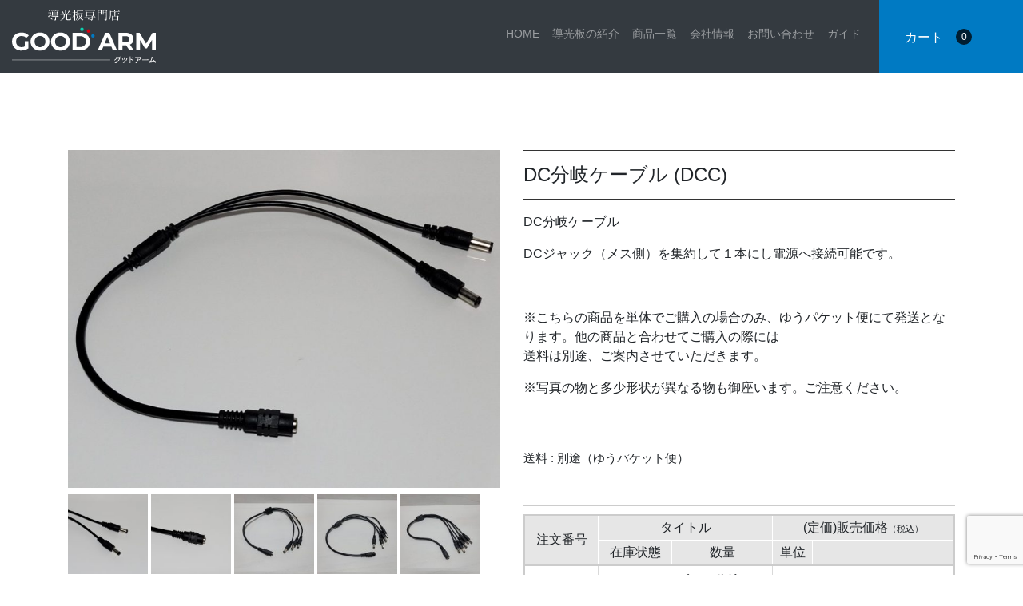

--- FILE ---
content_type: text/html; charset=UTF-8
request_url: https://www.good-arm.com/item/1762/
body_size: 13527
content:
<!DOCTYPE html>
<html lang="ja">
<head>
	<meta charset="UTF-8">
	<meta name="viewport" content="width=device-width, initial-scale=1, shrink-to-fit=no">
	<link rel="profile" href="http://gmpg.org/xfn/11">
	<title>DC分岐ケーブル | 導光板専門店 GOOD ARM</title>
<meta name='robots' content='max-image-preview:large' />
	<style>img:is([sizes="auto" i], [sizes^="auto," i]) { contain-intrinsic-size: 3000px 1500px }</style>
	<link rel='dns-prefetch' href='//www.googletagmanager.com' />
<link rel="alternate" type="application/rss+xml" title="導光板専門店 GOOD ARM &raquo; フィード" href="https://www.good-arm.com/feed/" />
<script>
window._wpemojiSettings = {"baseUrl":"https:\/\/s.w.org\/images\/core\/emoji\/16.0.1\/72x72\/","ext":".png","svgUrl":"https:\/\/s.w.org\/images\/core\/emoji\/16.0.1\/svg\/","svgExt":".svg","source":{"concatemoji":"https:\/\/www.good-arm.com\/wp\/wp-includes\/js\/wp-emoji-release.min.js?ver=6.8.3"}};
/*! This file is auto-generated */
!function(s,n){var o,i,e;function c(e){try{var t={supportTests:e,timestamp:(new Date).valueOf()};sessionStorage.setItem(o,JSON.stringify(t))}catch(e){}}function p(e,t,n){e.clearRect(0,0,e.canvas.width,e.canvas.height),e.fillText(t,0,0);var t=new Uint32Array(e.getImageData(0,0,e.canvas.width,e.canvas.height).data),a=(e.clearRect(0,0,e.canvas.width,e.canvas.height),e.fillText(n,0,0),new Uint32Array(e.getImageData(0,0,e.canvas.width,e.canvas.height).data));return t.every(function(e,t){return e===a[t]})}function u(e,t){e.clearRect(0,0,e.canvas.width,e.canvas.height),e.fillText(t,0,0);for(var n=e.getImageData(16,16,1,1),a=0;a<n.data.length;a++)if(0!==n.data[a])return!1;return!0}function f(e,t,n,a){switch(t){case"flag":return n(e,"\ud83c\udff3\ufe0f\u200d\u26a7\ufe0f","\ud83c\udff3\ufe0f\u200b\u26a7\ufe0f")?!1:!n(e,"\ud83c\udde8\ud83c\uddf6","\ud83c\udde8\u200b\ud83c\uddf6")&&!n(e,"\ud83c\udff4\udb40\udc67\udb40\udc62\udb40\udc65\udb40\udc6e\udb40\udc67\udb40\udc7f","\ud83c\udff4\u200b\udb40\udc67\u200b\udb40\udc62\u200b\udb40\udc65\u200b\udb40\udc6e\u200b\udb40\udc67\u200b\udb40\udc7f");case"emoji":return!a(e,"\ud83e\udedf")}return!1}function g(e,t,n,a){var r="undefined"!=typeof WorkerGlobalScope&&self instanceof WorkerGlobalScope?new OffscreenCanvas(300,150):s.createElement("canvas"),o=r.getContext("2d",{willReadFrequently:!0}),i=(o.textBaseline="top",o.font="600 32px Arial",{});return e.forEach(function(e){i[e]=t(o,e,n,a)}),i}function t(e){var t=s.createElement("script");t.src=e,t.defer=!0,s.head.appendChild(t)}"undefined"!=typeof Promise&&(o="wpEmojiSettingsSupports",i=["flag","emoji"],n.supports={everything:!0,everythingExceptFlag:!0},e=new Promise(function(e){s.addEventListener("DOMContentLoaded",e,{once:!0})}),new Promise(function(t){var n=function(){try{var e=JSON.parse(sessionStorage.getItem(o));if("object"==typeof e&&"number"==typeof e.timestamp&&(new Date).valueOf()<e.timestamp+604800&&"object"==typeof e.supportTests)return e.supportTests}catch(e){}return null}();if(!n){if("undefined"!=typeof Worker&&"undefined"!=typeof OffscreenCanvas&&"undefined"!=typeof URL&&URL.createObjectURL&&"undefined"!=typeof Blob)try{var e="postMessage("+g.toString()+"("+[JSON.stringify(i),f.toString(),p.toString(),u.toString()].join(",")+"));",a=new Blob([e],{type:"text/javascript"}),r=new Worker(URL.createObjectURL(a),{name:"wpTestEmojiSupports"});return void(r.onmessage=function(e){c(n=e.data),r.terminate(),t(n)})}catch(e){}c(n=g(i,f,p,u))}t(n)}).then(function(e){for(var t in e)n.supports[t]=e[t],n.supports.everything=n.supports.everything&&n.supports[t],"flag"!==t&&(n.supports.everythingExceptFlag=n.supports.everythingExceptFlag&&n.supports[t]);n.supports.everythingExceptFlag=n.supports.everythingExceptFlag&&!n.supports.flag,n.DOMReady=!1,n.readyCallback=function(){n.DOMReady=!0}}).then(function(){return e}).then(function(){var e;n.supports.everything||(n.readyCallback(),(e=n.source||{}).concatemoji?t(e.concatemoji):e.wpemoji&&e.twemoji&&(t(e.twemoji),t(e.wpemoji)))}))}((window,document),window._wpemojiSettings);
</script>
<style id='wp-emoji-styles-inline-css'>

	img.wp-smiley, img.emoji {
		display: inline !important;
		border: none !important;
		box-shadow: none !important;
		height: 1em !important;
		width: 1em !important;
		margin: 0 0.07em !important;
		vertical-align: -0.1em !important;
		background: none !important;
		padding: 0 !important;
	}
</style>
<link rel='stylesheet' id='wp-block-library-css' href='https://www.good-arm.com/wp/wp-includes/css/dist/block-library/style.min.css?ver=6.8.3' media='all' />
<style id='classic-theme-styles-inline-css'>
/*! This file is auto-generated */
.wp-block-button__link{color:#fff;background-color:#32373c;border-radius:9999px;box-shadow:none;text-decoration:none;padding:calc(.667em + 2px) calc(1.333em + 2px);font-size:1.125em}.wp-block-file__button{background:#32373c;color:#fff;text-decoration:none}
</style>
<style id='safe-svg-svg-icon-style-inline-css'>
.safe-svg-cover{text-align:center}.safe-svg-cover .safe-svg-inside{display:inline-block;max-width:100%}.safe-svg-cover svg{fill:currentColor;height:100%;max-height:100%;max-width:100%;width:100%}

</style>
<style id='global-styles-inline-css'>
:root{--wp--preset--aspect-ratio--square: 1;--wp--preset--aspect-ratio--4-3: 4/3;--wp--preset--aspect-ratio--3-4: 3/4;--wp--preset--aspect-ratio--3-2: 3/2;--wp--preset--aspect-ratio--2-3: 2/3;--wp--preset--aspect-ratio--16-9: 16/9;--wp--preset--aspect-ratio--9-16: 9/16;--wp--preset--color--black: #000000;--wp--preset--color--cyan-bluish-gray: #abb8c3;--wp--preset--color--white: #fff;--wp--preset--color--pale-pink: #f78da7;--wp--preset--color--vivid-red: #cf2e2e;--wp--preset--color--luminous-vivid-orange: #ff6900;--wp--preset--color--luminous-vivid-amber: #fcb900;--wp--preset--color--light-green-cyan: #7bdcb5;--wp--preset--color--vivid-green-cyan: #00d084;--wp--preset--color--pale-cyan-blue: #8ed1fc;--wp--preset--color--vivid-cyan-blue: #0693e3;--wp--preset--color--vivid-purple: #9b51e0;--wp--preset--color--blue: #007bff;--wp--preset--color--indigo: #6610f2;--wp--preset--color--purple: #5533ff;--wp--preset--color--pink: #e83e8c;--wp--preset--color--red: #dc3545;--wp--preset--color--orange: #fd7e14;--wp--preset--color--yellow: #ffc107;--wp--preset--color--green: #28a745;--wp--preset--color--teal: #20c997;--wp--preset--color--cyan: #17a2b8;--wp--preset--color--gray: #6c757d;--wp--preset--color--gray-dark: #343a40;--wp--preset--gradient--vivid-cyan-blue-to-vivid-purple: linear-gradient(135deg,rgba(6,147,227,1) 0%,rgb(155,81,224) 100%);--wp--preset--gradient--light-green-cyan-to-vivid-green-cyan: linear-gradient(135deg,rgb(122,220,180) 0%,rgb(0,208,130) 100%);--wp--preset--gradient--luminous-vivid-amber-to-luminous-vivid-orange: linear-gradient(135deg,rgba(252,185,0,1) 0%,rgba(255,105,0,1) 100%);--wp--preset--gradient--luminous-vivid-orange-to-vivid-red: linear-gradient(135deg,rgba(255,105,0,1) 0%,rgb(207,46,46) 100%);--wp--preset--gradient--very-light-gray-to-cyan-bluish-gray: linear-gradient(135deg,rgb(238,238,238) 0%,rgb(169,184,195) 100%);--wp--preset--gradient--cool-to-warm-spectrum: linear-gradient(135deg,rgb(74,234,220) 0%,rgb(151,120,209) 20%,rgb(207,42,186) 40%,rgb(238,44,130) 60%,rgb(251,105,98) 80%,rgb(254,248,76) 100%);--wp--preset--gradient--blush-light-purple: linear-gradient(135deg,rgb(255,206,236) 0%,rgb(152,150,240) 100%);--wp--preset--gradient--blush-bordeaux: linear-gradient(135deg,rgb(254,205,165) 0%,rgb(254,45,45) 50%,rgb(107,0,62) 100%);--wp--preset--gradient--luminous-dusk: linear-gradient(135deg,rgb(255,203,112) 0%,rgb(199,81,192) 50%,rgb(65,88,208) 100%);--wp--preset--gradient--pale-ocean: linear-gradient(135deg,rgb(255,245,203) 0%,rgb(182,227,212) 50%,rgb(51,167,181) 100%);--wp--preset--gradient--electric-grass: linear-gradient(135deg,rgb(202,248,128) 0%,rgb(113,206,126) 100%);--wp--preset--gradient--midnight: linear-gradient(135deg,rgb(2,3,129) 0%,rgb(40,116,252) 100%);--wp--preset--font-size--small: 13px;--wp--preset--font-size--medium: 20px;--wp--preset--font-size--large: 36px;--wp--preset--font-size--x-large: 42px;--wp--preset--spacing--20: 0.44rem;--wp--preset--spacing--30: 0.67rem;--wp--preset--spacing--40: 1rem;--wp--preset--spacing--50: 1.5rem;--wp--preset--spacing--60: 2.25rem;--wp--preset--spacing--70: 3.38rem;--wp--preset--spacing--80: 5.06rem;--wp--preset--shadow--natural: 6px 6px 9px rgba(0, 0, 0, 0.2);--wp--preset--shadow--deep: 12px 12px 50px rgba(0, 0, 0, 0.4);--wp--preset--shadow--sharp: 6px 6px 0px rgba(0, 0, 0, 0.2);--wp--preset--shadow--outlined: 6px 6px 0px -3px rgba(255, 255, 255, 1), 6px 6px rgba(0, 0, 0, 1);--wp--preset--shadow--crisp: 6px 6px 0px rgba(0, 0, 0, 1);}:where(.is-layout-flex){gap: 0.5em;}:where(.is-layout-grid){gap: 0.5em;}body .is-layout-flex{display: flex;}.is-layout-flex{flex-wrap: wrap;align-items: center;}.is-layout-flex > :is(*, div){margin: 0;}body .is-layout-grid{display: grid;}.is-layout-grid > :is(*, div){margin: 0;}:where(.wp-block-columns.is-layout-flex){gap: 2em;}:where(.wp-block-columns.is-layout-grid){gap: 2em;}:where(.wp-block-post-template.is-layout-flex){gap: 1.25em;}:where(.wp-block-post-template.is-layout-grid){gap: 1.25em;}.has-black-color{color: var(--wp--preset--color--black) !important;}.has-cyan-bluish-gray-color{color: var(--wp--preset--color--cyan-bluish-gray) !important;}.has-white-color{color: var(--wp--preset--color--white) !important;}.has-pale-pink-color{color: var(--wp--preset--color--pale-pink) !important;}.has-vivid-red-color{color: var(--wp--preset--color--vivid-red) !important;}.has-luminous-vivid-orange-color{color: var(--wp--preset--color--luminous-vivid-orange) !important;}.has-luminous-vivid-amber-color{color: var(--wp--preset--color--luminous-vivid-amber) !important;}.has-light-green-cyan-color{color: var(--wp--preset--color--light-green-cyan) !important;}.has-vivid-green-cyan-color{color: var(--wp--preset--color--vivid-green-cyan) !important;}.has-pale-cyan-blue-color{color: var(--wp--preset--color--pale-cyan-blue) !important;}.has-vivid-cyan-blue-color{color: var(--wp--preset--color--vivid-cyan-blue) !important;}.has-vivid-purple-color{color: var(--wp--preset--color--vivid-purple) !important;}.has-black-background-color{background-color: var(--wp--preset--color--black) !important;}.has-cyan-bluish-gray-background-color{background-color: var(--wp--preset--color--cyan-bluish-gray) !important;}.has-white-background-color{background-color: var(--wp--preset--color--white) !important;}.has-pale-pink-background-color{background-color: var(--wp--preset--color--pale-pink) !important;}.has-vivid-red-background-color{background-color: var(--wp--preset--color--vivid-red) !important;}.has-luminous-vivid-orange-background-color{background-color: var(--wp--preset--color--luminous-vivid-orange) !important;}.has-luminous-vivid-amber-background-color{background-color: var(--wp--preset--color--luminous-vivid-amber) !important;}.has-light-green-cyan-background-color{background-color: var(--wp--preset--color--light-green-cyan) !important;}.has-vivid-green-cyan-background-color{background-color: var(--wp--preset--color--vivid-green-cyan) !important;}.has-pale-cyan-blue-background-color{background-color: var(--wp--preset--color--pale-cyan-blue) !important;}.has-vivid-cyan-blue-background-color{background-color: var(--wp--preset--color--vivid-cyan-blue) !important;}.has-vivid-purple-background-color{background-color: var(--wp--preset--color--vivid-purple) !important;}.has-black-border-color{border-color: var(--wp--preset--color--black) !important;}.has-cyan-bluish-gray-border-color{border-color: var(--wp--preset--color--cyan-bluish-gray) !important;}.has-white-border-color{border-color: var(--wp--preset--color--white) !important;}.has-pale-pink-border-color{border-color: var(--wp--preset--color--pale-pink) !important;}.has-vivid-red-border-color{border-color: var(--wp--preset--color--vivid-red) !important;}.has-luminous-vivid-orange-border-color{border-color: var(--wp--preset--color--luminous-vivid-orange) !important;}.has-luminous-vivid-amber-border-color{border-color: var(--wp--preset--color--luminous-vivid-amber) !important;}.has-light-green-cyan-border-color{border-color: var(--wp--preset--color--light-green-cyan) !important;}.has-vivid-green-cyan-border-color{border-color: var(--wp--preset--color--vivid-green-cyan) !important;}.has-pale-cyan-blue-border-color{border-color: var(--wp--preset--color--pale-cyan-blue) !important;}.has-vivid-cyan-blue-border-color{border-color: var(--wp--preset--color--vivid-cyan-blue) !important;}.has-vivid-purple-border-color{border-color: var(--wp--preset--color--vivid-purple) !important;}.has-vivid-cyan-blue-to-vivid-purple-gradient-background{background: var(--wp--preset--gradient--vivid-cyan-blue-to-vivid-purple) !important;}.has-light-green-cyan-to-vivid-green-cyan-gradient-background{background: var(--wp--preset--gradient--light-green-cyan-to-vivid-green-cyan) !important;}.has-luminous-vivid-amber-to-luminous-vivid-orange-gradient-background{background: var(--wp--preset--gradient--luminous-vivid-amber-to-luminous-vivid-orange) !important;}.has-luminous-vivid-orange-to-vivid-red-gradient-background{background: var(--wp--preset--gradient--luminous-vivid-orange-to-vivid-red) !important;}.has-very-light-gray-to-cyan-bluish-gray-gradient-background{background: var(--wp--preset--gradient--very-light-gray-to-cyan-bluish-gray) !important;}.has-cool-to-warm-spectrum-gradient-background{background: var(--wp--preset--gradient--cool-to-warm-spectrum) !important;}.has-blush-light-purple-gradient-background{background: var(--wp--preset--gradient--blush-light-purple) !important;}.has-blush-bordeaux-gradient-background{background: var(--wp--preset--gradient--blush-bordeaux) !important;}.has-luminous-dusk-gradient-background{background: var(--wp--preset--gradient--luminous-dusk) !important;}.has-pale-ocean-gradient-background{background: var(--wp--preset--gradient--pale-ocean) !important;}.has-electric-grass-gradient-background{background: var(--wp--preset--gradient--electric-grass) !important;}.has-midnight-gradient-background{background: var(--wp--preset--gradient--midnight) !important;}.has-small-font-size{font-size: var(--wp--preset--font-size--small) !important;}.has-medium-font-size{font-size: var(--wp--preset--font-size--medium) !important;}.has-large-font-size{font-size: var(--wp--preset--font-size--large) !important;}.has-x-large-font-size{font-size: var(--wp--preset--font-size--x-large) !important;}
:where(.wp-block-post-template.is-layout-flex){gap: 1.25em;}:where(.wp-block-post-template.is-layout-grid){gap: 1.25em;}
:where(.wp-block-columns.is-layout-flex){gap: 2em;}:where(.wp-block-columns.is-layout-grid){gap: 2em;}
:root :where(.wp-block-pullquote){font-size: 1.5em;line-height: 1.6;}
</style>
<link rel='stylesheet' id='contact-form-7-css' href='https://www.good-arm.com/wp/wp-content/plugins/contact-form-7/includes/css/styles.css?ver=6.1.3' media='all' />
<link rel='stylesheet' id='foobox-free-min-css' href='https://www.good-arm.com/wp/wp-content/plugins/foobox-image-lightbox/free/css/foobox.free.min.css?ver=2.7.35' media='all' />
<link rel='stylesheet' id='widgetopts-styles-css' href='https://www.good-arm.com/wp/wp-content/plugins/widget-options/assets/css/widget-options.css?ver=4.1.3' media='all' />
<link rel='stylesheet' id='wpcf7-redirect-script-frontend-css' href='https://www.good-arm.com/wp/wp-content/plugins/wpcf7-redirect/build/assets/frontend-script.css?ver=2c532d7e2be36f6af233' media='all' />
<link rel='stylesheet' id='child-understrap-styles-css' href='https://www.good-arm.com/wp/wp-content/themes/understrap-child/css/child-theme.min.css?ver=0.5.3' media='all' />
<link rel='stylesheet' id='usces_default_css-css' href='https://www.good-arm.com/wp/wp-content/plugins/usc-e-shop/css/usces_default.css?ver=2.11.16.2505131' media='all' />
<link rel='stylesheet' id='dashicons-css' href='https://www.good-arm.com/wp/wp-includes/css/dashicons.min.css?ver=6.8.3' media='all' />
<link rel='stylesheet' id='usces_cart_css-css' href='https://www.good-arm.com/wp/wp-content/plugins/usc-e-shop/css/usces_cart.css?ver=2.11.16.2505131' media='all' />
<script src="https://www.good-arm.com/wp/wp-includes/js/jquery/jquery.min.js?ver=3.7.1" id="jquery-core-js"></script>
<script src="https://www.good-arm.com/wp/wp-includes/js/jquery/jquery-migrate.min.js?ver=3.4.1" id="jquery-migrate-js"></script>
<script id="foobox-free-min-js-before">
/* Run FooBox FREE (v2.7.35) */
var FOOBOX = window.FOOBOX = {
	ready: true,
	disableOthers: false,
	o: {wordpress: { enabled: true }, countMessage:'image %index of %total', captions: { dataTitle: ["captionTitle","title"], dataDesc: ["captionDesc","description"] }, rel: '', excludes:'.fbx-link,.nofoobox,.nolightbox,a[href*="pinterest.com/pin/create/button/"]', affiliate : { enabled: false }},
	selectors: [
		".gallery", ".wp-block-gallery", ".wp-caption", ".wp-block-image", "a:has(img[class*=wp-image-])", ".foobox"
	],
	pre: function( $ ){
		// Custom JavaScript (Pre)
		
	},
	post: function( $ ){
		// Custom JavaScript (Post)
		
		// Custom Captions Code
		
	},
	custom: function( $ ){
		// Custom Extra JS
		
	}
};
</script>
<script src="https://www.good-arm.com/wp/wp-content/plugins/foobox-image-lightbox/free/js/foobox.free.min.js?ver=2.7.35" id="foobox-free-min-js"></script>

<!-- Site Kit によって追加された Google タグ（gtag.js）スニペット -->
<!-- Google アナリティクス スニペット (Site Kit が追加) -->
<script src="https://www.googletagmanager.com/gtag/js?id=GT-P82LNN" id="google_gtagjs-js" async></script>
<script id="google_gtagjs-js-after">
window.dataLayer = window.dataLayer || [];function gtag(){dataLayer.push(arguments);}
gtag("set","linker",{"domains":["www.good-arm.com"]});
gtag("js", new Date());
gtag("set", "developer_id.dZTNiMT", true);
gtag("config", "GT-P82LNN");
</script>
<link rel="https://api.w.org/" href="https://www.good-arm.com/wp-json/" /><link rel="alternate" title="JSON" type="application/json" href="https://www.good-arm.com/wp-json/wp/v2/posts/1762" /><link rel="EditURI" type="application/rsd+xml" title="RSD" href="https://www.good-arm.com/wp/xmlrpc.php?rsd" />
<meta name="generator" content="WordPress 6.8.3" />
<link rel="canonical" href="https://www.good-arm.com/item/1762/" />
<link rel='shortlink' href='https://www.good-arm.com/?p=1762' />
<link rel="alternate" title="oEmbed (JSON)" type="application/json+oembed" href="https://www.good-arm.com/wp-json/oembed/1.0/embed?url=https%3A%2F%2Fwww.good-arm.com%2Fitem%2F1762%2F" />
<link rel="alternate" title="oEmbed (XML)" type="text/xml+oembed" href="https://www.good-arm.com/wp-json/oembed/1.0/embed?url=https%3A%2F%2Fwww.good-arm.com%2Fitem%2F1762%2F&#038;format=xml" />

<meta property="og:title" content="DC分岐ケーブル">
<meta property="og:type" content="product">
<meta property="og:description" content="DC分岐ケーブル">
<meta property="og:url" content="https://www.good-arm.com/item/1762/">
<meta property="og:image" content="https://www.good-arm.com/wp/wp-content/uploads/2022/10/7aff23cda25596562b10db81ead3147e-1-150x150.jpg">
<meta property="og:site_name" content="導光板専門店 GOOD ARM"><meta name="generator" content="Site Kit by Google 1.165.0" /><meta name="mobile-web-app-capable" content="yes">
<meta name="apple-mobile-web-app-capable" content="yes">
<meta name="apple-mobile-web-app-title" content="導光板専門店 GOOD ARM - 天吊り表示板、室内看板等に用いる発光パネル（導光板）を製作・販売">
<link rel="icon" href="https://www.good-arm.com/wp/wp-content/uploads/2020/08/cropped-favicon-32x32.png" sizes="32x32" />
<link rel="icon" href="https://www.good-arm.com/wp/wp-content/uploads/2020/08/cropped-favicon-192x192.png" sizes="192x192" />
<link rel="apple-touch-icon" href="https://www.good-arm.com/wp/wp-content/uploads/2020/08/cropped-favicon-180x180.png" />
<meta name="msapplication-TileImage" content="https://www.good-arm.com/wp/wp-content/uploads/2020/08/cropped-favicon-270x270.png" />

<link rel="stylesheet" id="usces_default_css-css" href="https://www.good-arm.com/wp/wp-content/plugins/usc-e-shop/css/usces_default.css?ver=2.8.21.2308281" type="text/css" media="all">
<link rel="stylesheet" id="usces_cart_css-css" href="https://www.good-arm.com/wp/wp-content/plugins/usc-e-shop/css/usces_cart.css?ver=2.8.21.2308281" type="text/css" media="all">


<link href="https://cdnjs.cloudflare.com/ajax/libs/animate.css/3.7.2/animate.css" rel="stylesheet" type="text/css" media="all" />

<link href="https://fonts.googleapis.com/css?family=Noto+Sans+JP|Noto+Serif+JP&display=swap" rel="stylesheet">
<link href="https://fonts.googleapis.com/css2?family=Roboto+Condensed:wght@700&display=swap" rel="stylesheet">

<link href="https://www.good-arm.com/wp/wp-content/themes/understrap-child/css/user.css" rel="stylesheet" type="text/css" media="all" />

</head>

<body class="wp-singular post-template-default single single-post postid-1762 single-format-standard wp-custom-logo wp-embed-responsive wp-theme-understrap wp-child-theme-understrap-child metaslider-plugin group-blog understrap-has-sidebar">
<div class="site" id="page">

	<!-- ******************* The Navbar Area ******************* -->
	<div id="wrapper-navbar" itemscope itemtype="http://schema.org/WebSite">

		<a class="skip-link sr-only sr-only-focusable" href="#content">コンテンツへスキップ</a>

		<nav class="navbar navbar-expand-lg navbar-dark bg-dark">

					<div class="container">
		
					<!-- Your site title as branding in the menu -->
					<a href="https://www.good-arm.com/" class="navbar-brand custom-logo-link" rel="home"><img width="400" height="148" src="https://www.good-arm.com/wp/wp-content/uploads/2019/08/id_dark.svg" class="img-fluid" alt="導光板専門店 GOOD ARM" decoding="async" fetchpriority="high" /></a><!-- end custom logo -->

<button class="navbar-toggler" type="button" data-toggle="collapse" data-target="#navbarNavDropdown" aria-controls="navbarNavDropdown" aria-expanded="false" aria-label="ナビゲーション切り替え">
<input class="toggle" id="toggle" type="checkbox"/>
<label class="toggle-label" for="toggle">
<span class="toggle-icon"></span>
<span class="toggle-text"></span></label>
</button>

				<!-- The WordPress Menu goes here -->
				<div id="navbarNavDropdown" class="collapse navbar-collapse"><ul id="main-menu" class="navbar-nav ml-auto"><li itemscope="itemscope" itemtype="https://www.schema.org/SiteNavigationElement" id="menu-item-544" class="menu-item menu-item-type-post_type menu-item-object-page menu-item-home menu-item-544 nav-item"><a title="HOME" href="https://www.good-arm.com/" class="nav-link" data-ps2id-api="true">HOME</a></li>
<li itemscope="itemscope" itemtype="https://www.schema.org/SiteNavigationElement" id="menu-item-67" class="menu-item menu-item-type-custom menu-item-object-custom menu-item-has-children dropdown menu-item-67 nav-item"><a title="導光板の紹介" href="#" data-toggle="dropdown" data-bs-toggle="dropdown" aria-haspopup="true" aria-expanded="false" class="dropdown-toggle nav-link" id="menu-item-dropdown-67" data-ps2id-api="true">導光板の紹介</a>
<ul class="dropdown-menu" aria-labelledby="menu-item-dropdown-67" >
	<li itemscope="itemscope" itemtype="https://www.schema.org/SiteNavigationElement" id="menu-item-52" class="menu-item menu-item-type-post_type menu-item-object-page menu-item-52 nav-item"><a title="導光板とは" href="https://www.good-arm.com/light-guiding-panel/" class="dropdown-item" data-ps2id-api="true">導光板とは</a></li>
	<li itemscope="itemscope" itemtype="https://www.schema.org/SiteNavigationElement" id="menu-item-51" class="menu-item menu-item-type-post_type menu-item-object-page menu-item-51 nav-item"><a title="印刷とデザイン" href="https://www.good-arm.com/printed-lgp/" class="dropdown-item" data-ps2id-api="true">印刷とデザイン</a></li>
</ul>
</li>
<li itemscope="itemscope" itemtype="https://www.schema.org/SiteNavigationElement" id="menu-item-207" class="menu-item menu-item-type-custom menu-item-object-custom menu-item-has-children dropdown menu-item-207 nav-item"><a title="商品一覧" href="#" data-toggle="dropdown" data-bs-toggle="dropdown" aria-haspopup="true" aria-expanded="false" class="dropdown-toggle nav-link" id="menu-item-dropdown-207" data-ps2id-api="true">商品一覧</a>
<ul class="dropdown-menu" aria-labelledby="menu-item-dropdown-207" >
	<li itemscope="itemscope" itemtype="https://www.schema.org/SiteNavigationElement" id="menu-item-235" class="menu-item menu-item-type-taxonomy menu-item-object-category menu-item-235 nav-item"><a title="カスタムオーダー導光板" href="https://www.good-arm.com/category/item/itemgenre/custom-order-lgp/" class="dropdown-item" data-ps2id-api="true">カスタムオーダー導光板</a></li>
	<li itemscope="itemscope" itemtype="https://www.schema.org/SiteNavigationElement" id="menu-item-211" class="menu-item menu-item-type-taxonomy menu-item-object-category menu-item-211 nav-item"><a title="導光板製品" href="https://www.good-arm.com/category/item/itemgenre/lgp-item/" class="dropdown-item" data-ps2id-api="true">導光板製品</a></li>
	<li itemscope="itemscope" itemtype="https://www.schema.org/SiteNavigationElement" id="menu-item-2151" class="menu-item menu-item-type-taxonomy menu-item-object-category menu-item-2151 nav-item"><a title="LED製品" href="https://www.good-arm.com/category/item/itemgenre/led/" class="dropdown-item" data-ps2id-api="true">LED製品</a></li>
	<li itemscope="itemscope" itemtype="https://www.schema.org/SiteNavigationElement" id="menu-item-208" class="menu-item menu-item-type-taxonomy menu-item-object-category current-post-ancestor current-menu-parent current-post-parent active menu-item-208 nav-item"><a title="各種アクセサリー" href="https://www.good-arm.com/category/item/itemgenre/accessory/" class="dropdown-item" data-ps2id-api="true">各種アクセサリー</a></li>
	<li itemscope="itemscope" itemtype="https://www.schema.org/SiteNavigationElement" id="menu-item-210" class="menu-item menu-item-type-taxonomy menu-item-object-category menu-item-210 nav-item"><a title="セール品" href="https://www.good-arm.com/category/item/itemgenre/sale/" class="dropdown-item" data-ps2id-api="true">セール品</a></li>
	<li itemscope="itemscope" itemtype="https://www.schema.org/SiteNavigationElement" id="menu-item-212" class="menu-item menu-item-type-custom menu-item-object-custom menu-item-212 nav-item"><a title="すべての商品" href="https://www.good-arm.com/category/item/" class="dropdown-item" data-ps2id-api="true">すべての商品</a></li>
</ul>
</li>
<li itemscope="itemscope" itemtype="https://www.schema.org/SiteNavigationElement" id="menu-item-486" class="menu-item menu-item-type-custom menu-item-object-custom menu-item-has-children dropdown menu-item-486 nav-item"><a title="会社情報" href="#" data-toggle="dropdown" data-bs-toggle="dropdown" aria-haspopup="true" aria-expanded="false" class="dropdown-toggle nav-link" id="menu-item-dropdown-486" data-ps2id-api="true">会社情報</a>
<ul class="dropdown-menu" aria-labelledby="menu-item-dropdown-486" >
	<li itemscope="itemscope" itemtype="https://www.schema.org/SiteNavigationElement" id="menu-item-462" class="menu-item menu-item-type-post_type menu-item-object-page menu-item-462 nav-item"><a title="会社概要" href="https://www.good-arm.com/company/" class="dropdown-item" data-ps2id-api="true">会社概要</a></li>
	<li itemscope="itemscope" itemtype="https://www.schema.org/SiteNavigationElement" id="menu-item-461" class="menu-item menu-item-type-custom menu-item-object-custom menu-item-461 nav-item"><a title="新着情報" href="https://www.good-arm.com/blog/" class="dropdown-item" data-ps2id-api="true">新着情報</a></li>
</ul>
</li>
<li itemscope="itemscope" itemtype="https://www.schema.org/SiteNavigationElement" id="menu-item-11" class="menu-item menu-item-type-post_type menu-item-object-page menu-item-11 nav-item"><a title="お問い合わせ" href="https://www.good-arm.com/contact/" class="nav-link" data-ps2id-api="true">お問い合わせ</a></li>
<li itemscope="itemscope" itemtype="https://www.schema.org/SiteNavigationElement" id="menu-item-226" class="menu-item menu-item-type-custom menu-item-object-custom menu-item-has-children dropdown menu-item-226 nav-item"><a title="ガイド" href="#" data-toggle="dropdown" data-bs-toggle="dropdown" aria-haspopup="true" aria-expanded="false" class="dropdown-toggle nav-link" id="menu-item-dropdown-226" data-ps2id-api="true">ガイド</a>
<ul class="dropdown-menu" aria-labelledby="menu-item-dropdown-226" >
	<li itemscope="itemscope" itemtype="https://www.schema.org/SiteNavigationElement" id="menu-item-227" class="menu-item menu-item-type-custom menu-item-object-custom menu-item-227 nav-item"><a title="送料・お支払い方法" href="https://www.good-arm.com/shopping-guide/#postage" class="dropdown-item" data-ps2id-api="true">送料・お支払い方法</a></li>
	<li itemscope="itemscope" itemtype="https://www.schema.org/SiteNavigationElement" id="menu-item-225" class="menu-item menu-item-type-post_type menu-item-object-page menu-item-225 nav-item"><a title="特定商取引法に基づく表示" href="https://www.good-arm.com/shopping-guide/" class="dropdown-item" data-ps2id-api="true">特定商取引法に基づく表示</a></li>
	<li itemscope="itemscope" itemtype="https://www.schema.org/SiteNavigationElement" id="menu-item-216" class="menu-item menu-item-type-post_type menu-item-object-page menu-item-216 nav-item"><a title="Q&#038;A" href="https://www.good-arm.com/faq/" class="dropdown-item" data-ps2id-api="true">Q&#038;A</a></li>
	<li itemscope="itemscope" itemtype="https://www.schema.org/SiteNavigationElement" id="menu-item-12" class="menu-item menu-item-type-post_type menu-item-object-page menu-item-privacy-policy menu-item-12 nav-item"><a title="個人情報保護指針" href="https://www.good-arm.com/privacy/" class="dropdown-item" data-ps2id-api="true">個人情報保護指針</a></li>
</ul>
</li>
</ul></div>			<div class="nav-cart"><a href="https://www.good-arm.com/usces-cart/">カート<span>0</span></a></div>
			</div><!-- .container -->
					</nav><!-- .site-navigation -->

	</div><!-- #wrapper-navbar end -->
<div id="content" class="two-column">
<div class="catbox">


	<div class="post-1762 post type-post status-publish format-standard has-post-thumbnail hentry category-itemreco category-accessory category-item category-itemgenre" id="post-1762">


<div class="container item-container">
<div class="row">
<div class="col-12">
<!--<h1 class="item_page_title">DC分岐ケーブル</h1>-->

<div class="storycontent">

<div id="itempage">

<div class="row">
<div class="col-md-6">

<div class="itemimg">
<a href="https://www.good-arm.com/wp/wp-content/uploads/2022/10/7aff23cda25596562b10db81ead3147e-1.jpg"  class="foobox" rel="gallery"><img width="600" height="470" src="https://www.good-arm.com/wp/wp-content/uploads/2022/10/7aff23cda25596562b10db81ead3147e-1.jpg" class="attachment-600x600 size-600x600" alt="DCC" decoding="async" srcset="https://www.good-arm.com/wp/wp-content/uploads/2022/10/7aff23cda25596562b10db81ead3147e-1.jpg 1200w, https://www.good-arm.com/wp/wp-content/uploads/2022/10/7aff23cda25596562b10db81ead3147e-1-300x235.jpg 300w, https://www.good-arm.com/wp/wp-content/uploads/2022/10/7aff23cda25596562b10db81ead3147e-1-1024x802.jpg 1024w, https://www.good-arm.com/wp/wp-content/uploads/2022/10/7aff23cda25596562b10db81ead3147e-1-768x602.jpg 768w" sizes="(max-width: 600px) 100vw, 600px" /></a>
</div>


				<div class="itemsubimg">
													<a href="https://www.good-arm.com/wp/wp-content/uploads/2022/10/327a5635ddcf4e0d89e64e4c825af8a0.jpg"  class="foobox" rel="gallery"><img width="100" height="100" src="https://www.good-arm.com/wp/wp-content/uploads/2022/10/327a5635ddcf4e0d89e64e4c825af8a0-150x150.jpg" class="attachment-100x100 size-100x100" alt="DCC" decoding="async" srcset="https://www.good-arm.com/wp/wp-content/uploads/2022/10/327a5635ddcf4e0d89e64e4c825af8a0-150x150.jpg 150w, https://www.good-arm.com/wp/wp-content/uploads/2022/10/327a5635ddcf4e0d89e64e4c825af8a0-300x300.jpg 300w, https://www.good-arm.com/wp/wp-content/uploads/2022/10/327a5635ddcf4e0d89e64e4c825af8a0-768x768.jpg 768w, https://www.good-arm.com/wp/wp-content/uploads/2022/10/327a5635ddcf4e0d89e64e4c825af8a0-45x45.jpg 45w, https://www.good-arm.com/wp/wp-content/uploads/2022/10/327a5635ddcf4e0d89e64e4c825af8a0.jpg 1000w" sizes="(max-width: 100px) 100vw, 100px" /></a>
									<a href="https://www.good-arm.com/wp/wp-content/uploads/2022/10/4d3ea8ab6ce94a92baa0cdd8c5ba171d.jpg"  class="foobox" rel="gallery"><img width="100" height="100" src="https://www.good-arm.com/wp/wp-content/uploads/2022/10/4d3ea8ab6ce94a92baa0cdd8c5ba171d-150x150.jpg" class="attachment-100x100 size-100x100" alt="DCC" decoding="async" srcset="https://www.good-arm.com/wp/wp-content/uploads/2022/10/4d3ea8ab6ce94a92baa0cdd8c5ba171d-150x150.jpg 150w, https://www.good-arm.com/wp/wp-content/uploads/2022/10/4d3ea8ab6ce94a92baa0cdd8c5ba171d-300x300.jpg 300w, https://www.good-arm.com/wp/wp-content/uploads/2022/10/4d3ea8ab6ce94a92baa0cdd8c5ba171d-768x768.jpg 768w, https://www.good-arm.com/wp/wp-content/uploads/2022/10/4d3ea8ab6ce94a92baa0cdd8c5ba171d-45x45.jpg 45w, https://www.good-arm.com/wp/wp-content/uploads/2022/10/4d3ea8ab6ce94a92baa0cdd8c5ba171d.jpg 1000w" sizes="(max-width: 100px) 100vw, 100px" /></a>
									<a href="https://www.good-arm.com/wp/wp-content/uploads/2024/01/20231228_123035.jpg"  class="foobox" rel="gallery"><img width="100" height="100" src="https://www.good-arm.com/wp/wp-content/uploads/2024/01/20231228_123035-150x150.jpg" class="attachment-100x100 size-100x100" alt="DCC" decoding="async" loading="lazy" srcset="https://www.good-arm.com/wp/wp-content/uploads/2024/01/20231228_123035-150x150.jpg 150w, https://www.good-arm.com/wp/wp-content/uploads/2024/01/20231228_123035-300x300.jpg 300w, https://www.good-arm.com/wp/wp-content/uploads/2024/01/20231228_123035-768x768.jpg 768w, https://www.good-arm.com/wp/wp-content/uploads/2024/01/20231228_123035-45x45.jpg 45w, https://www.good-arm.com/wp/wp-content/uploads/2024/01/20231228_123035.jpg 1000w" sizes="auto, (max-width: 100px) 100vw, 100px" /></a>
									<a href="https://www.good-arm.com/wp/wp-content/uploads/2024/01/20231228_122910.jpg"  class="foobox" rel="gallery"><img width="100" height="100" src="https://www.good-arm.com/wp/wp-content/uploads/2024/01/20231228_122910-150x150.jpg" class="attachment-100x100 size-100x100" alt="DCC" decoding="async" loading="lazy" srcset="https://www.good-arm.com/wp/wp-content/uploads/2024/01/20231228_122910-150x150.jpg 150w, https://www.good-arm.com/wp/wp-content/uploads/2024/01/20231228_122910-300x300.jpg 300w, https://www.good-arm.com/wp/wp-content/uploads/2024/01/20231228_122910-768x768.jpg 768w, https://www.good-arm.com/wp/wp-content/uploads/2024/01/20231228_122910-45x45.jpg 45w, https://www.good-arm.com/wp/wp-content/uploads/2024/01/20231228_122910.jpg 1000w" sizes="auto, (max-width: 100px) 100vw, 100px" /></a>
									<a href="https://www.good-arm.com/wp/wp-content/uploads/2024/01/20231228_122842.jpg"  class="foobox" rel="gallery"><img width="100" height="100" src="https://www.good-arm.com/wp/wp-content/uploads/2024/01/20231228_122842-150x150.jpg" class="attachment-100x100 size-100x100" alt="DCC" decoding="async" loading="lazy" srcset="https://www.good-arm.com/wp/wp-content/uploads/2024/01/20231228_122842-150x150.jpg 150w, https://www.good-arm.com/wp/wp-content/uploads/2024/01/20231228_122842-300x300.jpg 300w, https://www.good-arm.com/wp/wp-content/uploads/2024/01/20231228_122842-768x768.jpg 768w, https://www.good-arm.com/wp/wp-content/uploads/2024/01/20231228_122842-45x45.jpg 45w, https://www.good-arm.com/wp/wp-content/uploads/2024/01/20231228_122842.jpg 1000w" sizes="auto, (max-width: 100px) 100vw, 100px" /></a>
								</div><!-- end of itemsubimg -->

</div>


<div class="col-md-6">

					<!--some SKU-->
				<h2 class="item_name">DC分岐ケーブル (DCC)</h2>
				<div class="exp clearfix">
					<p>DC分岐ケーブル</p>
<p>DCジャック（メス側）を集約して１本にし電源へ接続可能です。</p>
<p>&nbsp;</p>
<p>※こちらの商品を単体でご購入の場合のみ、ゆうパケット便にて発送となります。他の商品と合わせてご購入の際には<br />
送料は別途、ご案内させていただきます。</p>
<p>※写真の物と多少形状が異なる物も御座います。ご注意ください。</p>
										<div class="field">
						<ul class="item_custom_field">
<li>送料 : 別途（ゆうパケット便）</li>
</ul>
					</div>
									</div><!-- end of exp -->

				<form action="https://www.good-arm.com/usces-cart/" method="post">
					<div class="skuform">
						<table class="skumulti">
							<thead>
							<tr>
								<th rowspan="2" class="thborder">注文番号</th>
								<th colspan="2">タイトル</th>
													<th colspan="2">(定価)販売価格<em class="tax">（税込）</em></th>
												</tr>
							<tr>
								<th class="thborder">在庫状態</th>
								<th class="thborder">数量</th>
								<th class="thborder">単位</th>
								<th class="thborder">&nbsp;</th>
							</tr>
							</thead>
							<tbody>
												<tr>
								<td rowspan="2">DCC2p1</td>
								<td colspan="2" class="skudisp subborder">DCケーブル２分岐														</td>
								<td colspan="2" class="subborder price">
														<span class="cprice">(¥400)</span>
														<span class="price">¥400</span>
								<br />								</td>
							</tr>
							<tr>
								<td class="zaiko">在庫有り</td>
								<td class="quant"><input name="quant[1762][DCC2p1]" type="text" id="quant[1762][DCC2p1]" class="skuquantity" value="1" onKeyDown="if (event.keyCode == 13) {return false;}" /></td>
								<td class="unit"></td>
															<td class="button"><input name="zaikonum[1762][DCC2p1]" type="hidden" id="zaikonum[1762][DCC2p1]" value="4" />
<input name="zaiko[1762][DCC2p1]" type="hidden" id="zaiko[1762][DCC2p1]" value="0" />
<input name="gptekiyo[1762][DCC2p1]" type="hidden" id="gptekiyo[1762][DCC2p1]" value="0" />
<input name="skuPrice[1762][DCC2p1]" type="hidden" id="skuPrice[1762][DCC2p1]" value="400" />
<input name="inCart[1762][DCC2p1]" type="submit" id="inCart[1762][DCC2p1]" class="skubutton" value="カートへ入れる" onclick="return uscesCart.intoCart( '1762','DCC2p1' )" /><input name="usces_referer" type="hidden" value="/item/1762/" />
</td>
														</tr>
							<tr>
								<td colspan="5" class="error_message"></td>
							</tr>

												<tr>
								<td rowspan="2">DCC3p1</td>
								<td colspan="2" class="skudisp subborder">DCケーブル3分岐														</td>
								<td colspan="2" class="subborder price">
														<span class="cprice">(¥400)</span>
														<span class="price">¥400</span>
								<br />								</td>
							</tr>
							<tr>
								<td class="zaiko">在庫有り</td>
								<td class="quant"><input name="quant[1762][DCC3p1]" type="text" id="quant[1762][DCC3p1]" class="skuquantity" value="1" onKeyDown="if (event.keyCode == 13) {return false;}" /></td>
								<td class="unit"></td>
															<td class="button"><input name="zaikonum[1762][DCC3p1]" type="hidden" id="zaikonum[1762][DCC3p1]" value="3" />
<input name="zaiko[1762][DCC3p1]" type="hidden" id="zaiko[1762][DCC3p1]" value="0" />
<input name="gptekiyo[1762][DCC3p1]" type="hidden" id="gptekiyo[1762][DCC3p1]" value="0" />
<input name="skuPrice[1762][DCC3p1]" type="hidden" id="skuPrice[1762][DCC3p1]" value="400" />
<input name="inCart[1762][DCC3p1]" type="submit" id="inCart[1762][DCC3p1]" class="skubutton" value="カートへ入れる" onclick="return uscesCart.intoCart( '1762','DCC3p1' )" /><input name="usces_referer" type="hidden" value="/item/1762/" />
</td>
														</tr>
							<tr>
								<td colspan="5" class="error_message"></td>
							</tr>

												<tr>
								<td rowspan="2">DCC4p1</td>
								<td colspan="2" class="skudisp subborder">DCケーブル4分岐														</td>
								<td colspan="2" class="subborder price">
														<span class="cprice">(¥520)</span>
														<span class="price">¥520</span>
								<br />								</td>
							</tr>
							<tr>
								<td class="zaiko">在庫有り</td>
								<td class="quant"><input name="quant[1762][DCC4p1]" type="text" id="quant[1762][DCC4p1]" class="skuquantity" value="1" onKeyDown="if (event.keyCode == 13) {return false;}" /></td>
								<td class="unit"></td>
															<td class="button"><input name="zaikonum[1762][DCC4p1]" type="hidden" id="zaikonum[1762][DCC4p1]" value="3" />
<input name="zaiko[1762][DCC4p1]" type="hidden" id="zaiko[1762][DCC4p1]" value="0" />
<input name="gptekiyo[1762][DCC4p1]" type="hidden" id="gptekiyo[1762][DCC4p1]" value="0" />
<input name="skuPrice[1762][DCC4p1]" type="hidden" id="skuPrice[1762][DCC4p1]" value="520" />
<input name="inCart[1762][DCC4p1]" type="submit" id="inCart[1762][DCC4p1]" class="skubutton" value="カートへ入れる" onclick="return uscesCart.intoCart( '1762','DCC4p1' )" /><input name="usces_referer" type="hidden" value="/item/1762/" />
</td>
														</tr>
							<tr>
								<td colspan="5" class="error_message"></td>
							</tr>

												<tr>
								<td rowspan="2">DCC5p1</td>
								<td colspan="2" class="skudisp subborder">DCケーブル5分岐														</td>
								<td colspan="2" class="subborder price">
														<span class="cprice">(¥560)</span>
														<span class="price">¥560</span>
								<br />								</td>
							</tr>
							<tr>
								<td class="zaiko">在庫有り</td>
								<td class="quant"><input name="quant[1762][DCC5p1]" type="text" id="quant[1762][DCC5p1]" class="skuquantity" value="1" onKeyDown="if (event.keyCode == 13) {return false;}" /></td>
								<td class="unit"></td>
															<td class="button"><input name="zaikonum[1762][DCC5p1]" type="hidden" id="zaikonum[1762][DCC5p1]" value="3" />
<input name="zaiko[1762][DCC5p1]" type="hidden" id="zaiko[1762][DCC5p1]" value="0" />
<input name="gptekiyo[1762][DCC5p1]" type="hidden" id="gptekiyo[1762][DCC5p1]" value="0" />
<input name="skuPrice[1762][DCC5p1]" type="hidden" id="skuPrice[1762][DCC5p1]" value="560" />
<input name="inCart[1762][DCC5p1]" type="submit" id="inCart[1762][DCC5p1]" class="skubutton" value="カートへ入れる" onclick="return uscesCart.intoCart( '1762','DCC5p1' )" /><input name="usces_referer" type="hidden" value="/item/1762/" />
</td>
														</tr>
							<tr>
								<td colspan="5" class="error_message"></td>
							</tr>

												</tbody>
						</table>
					</div><!-- end of skuform -->
														</form>
					

				


<div class="row item-utility mb-4">
<div class="col-md-12">
<ul class="item_utility_link">
<li><a href="../../category/item/">商品一覧に戻る</a></li>
<li><a href="https://www.good-arm.com/shopping-guide/#returns">特定商取引法に基づく表記（返品等）</a></li>
</ul>
</div>
</div>
</div>

</div>
</div>



			</div><!-- end of itemspage -->
		</div><!-- end of storycontent -->
</div>







</div>
</div>

<!--　php8環境で停止
<div class="container">
<div class="row mt-4">
<div class="col-12">
[ft-recentlyviewed widget_id="2"]</div>
</div>
</div>
-->

</div><!-- end of catbox -->
</div><!-- end of content -->






<div class="wrapper" id="wrapper-footer">

<div class="container">


<div id="new-foot">
<div class="row">

</div>
</div>



<div class="row footer-address">
<div class="col-md-12">
<h3>導光板専門店 GOOD ARM</h3>
<h4>エスブライト株式会社</h4>
<p>岡山県倉敷市連島中央5丁目7-10　武智ビル1<br>
Tel：086-436-7339</p>
</div>
</div>


<div class="row footer-sns">
<div class="col-12">
<ul>
<li><a href="https://www.good-arm.com/blog/"><img src="https://www.good-arm.com/wp/wp-content/themes/understrap-child/assets/images/icon_blog.svg" alt="blog" width="60"></a></li>
<li><a href="https://www.instagram.com/sbright5710/" target="_blank" rel="noopener noreferrer"><img src="https://www.good-arm.com/wp/wp-content/themes/understrap-child/assets/images/icon_instagram.svg" alt="instagram" width="60"></a></li>
<li><a href="https://lin.ee/BIYq0u3" target="_blank" rel="noopener noreferrer"><img src="https://www.good-arm.com/wp/wp-content/themes/understrap-child/assets/images/icon_line.svg" alt="Line" width="60"></a></li>
<li><a href="https://twitter.com/sbright1010" target="_blank" rel="noopener noreferrer"><img src="https://www.good-arm.com/wp/wp-content/themes/understrap-child/assets/images/icon_x.svg" alt="x" width="60"></a></li>
</ul>
</div>
</div>

</div><!-- container end -->

<div class="copyright">
<div class="container">
		<div class="row">
			<div class="col-md-12">
				<footer class="site-footer" id="colophon">
					<div class="site-info">
						<p class="text-center">- GOOD ARM -</p>
					</div><!-- .site-info -->
				</footer><!-- #colophon -->
			</div><!--col end -->
		</div><!-- row end -->
</div>
</div>

</div><!-- wrapper end -->

</div><!-- #page we need this extra closing tag here -->

<script type="speculationrules">
{"prefetch":[{"source":"document","where":{"and":[{"href_matches":"\/*"},{"not":{"href_matches":["\/wp\/wp-*.php","\/wp\/wp-admin\/*","\/wp\/wp-content\/uploads\/*","\/wp\/wp-content\/*","\/wp\/wp-content\/plugins\/*","\/wp\/wp-content\/themes\/understrap-child\/*","\/wp\/wp-content\/themes\/understrap\/*","\/*\\?(.+)"]}},{"not":{"selector_matches":"a[rel~=\"nofollow\"]"}},{"not":{"selector_matches":".no-prefetch, .no-prefetch a"}}]},"eagerness":"conservative"}]}
</script>
	<script type='text/javascript'>
		uscesL10n = {
			
			'ajaxurl': "https://www.good-arm.com/wp/wp-admin/admin-ajax.php",
			'loaderurl': "https://www.good-arm.com/wp/wp-content/plugins/usc-e-shop/images/loading.gif",
			'post_id': "1762",
			'cart_number': "6",
			'is_cart_row': false,
			'opt_esse': new Array(  ),
			'opt_means': new Array(  ),
			'mes_opts': new Array(  ),
			'key_opts': new Array(  ),
			'previous_url': "https://www.good-arm.com",
			'itemRestriction': "",
			'itemOrderAcceptable': "0",
			'uscespage': "",
			'uscesid': "MDk0M2E3NjQyOTI4MmI1NTQ4ODY0MTU4NGU1NzRkMDBiM2Y0NjNmOTYyMjlhNWMwX2FjdGluZ18wX0E%3D",
			'wc_nonce': "f62a347118"
		}
	</script>
	<script type='text/javascript' src='https://www.good-arm.com/wp/wp-content/plugins/usc-e-shop/js/usces_cart.js'></script>
				<script type='text/javascript'>
	(function($) {
	uscesCart = {
		intoCart : function (post_id, sku) {
			var zaikonum = $("[id='zaikonum["+post_id+"]["+sku+"]']").val();
			var zaiko = $("[id='zaiko["+post_id+"]["+sku+"]']").val();
			if( ( uscesL10n.itemOrderAcceptable != '1' && zaiko != '0' && zaiko != '1' ) || ( uscesL10n.itemOrderAcceptable != '1' && parseInt(zaikonum) == 0 ) ){
				alert('只今在庫切れです。');
				return false;
			}

			var mes = '';
			if( $("[id='quant["+post_id+"]["+sku+"]']").length ){
				var quant = $("[id='quant["+post_id+"]["+sku+"]']").val();
				if( quant == '0' || quant == '' || !(uscesCart.isNum(quant))){
					mes += "数量を正しく入力してください。\n";
				}
				var checknum = '';
				var checkmode = '';
				if( parseInt(uscesL10n.itemRestriction) <= parseInt(zaikonum) && uscesL10n.itemRestriction != '' && uscesL10n.itemRestriction != '0' && zaikonum != '' ) {
					checknum = uscesL10n.itemRestriction;
					checkmode ='rest';
				} else if( uscesL10n.itemOrderAcceptable != '1' && parseInt(uscesL10n.itemRestriction) > parseInt(zaikonum) && uscesL10n.itemRestriction != '' && uscesL10n.itemRestriction != '0' && zaikonum != '' ) {
					checknum = zaikonum;
					checkmode ='zaiko';
				} else if( uscesL10n.itemOrderAcceptable != '1' && (uscesL10n.itemRestriction == '' || uscesL10n.itemRestriction == '0') && zaikonum != '' ) {
					checknum = zaikonum;
					checkmode ='zaiko';
				} else if( uscesL10n.itemRestriction != '' && uscesL10n.itemRestriction != '0' && ( zaikonum == '' || zaikonum == '0' || parseInt(uscesL10n.itemRestriction) > parseInt(zaikonum) ) ) {
					checknum = uscesL10n.itemRestriction;
					checkmode ='rest';
				}

				if( parseInt(quant) > parseInt(checknum) && checknum != '' ){
					if(checkmode == 'rest'){
						mes += 'この商品は一度に'+checknum+'までの数量制限があります。'+"\n";
					}else{
						mes += 'この商品の在庫は残り'+checknum+'です。'+"\n";
					}
				}
			}
			for(i=0; i<uscesL10n.key_opts.length; i++){
				if( uscesL10n.opt_esse[i] == '1' ){
					var skuob = $("[id='itemOption["+post_id+"]["+sku+"]["+uscesL10n.key_opts[i]+"]']");
					var itemOption = "itemOption["+post_id+"]["+sku+"]["+uscesL10n.key_opts[i]+"]";
					var opt_obj_radio = $(":radio[name*='"+itemOption+"']");
					var opt_obj_checkbox = $(":checkbox[name*='"+itemOption+"']:checked");

					if( uscesL10n.opt_means[i] == '3' ){

						if( !opt_obj_radio.is(':checked') ){
							mes += uscesL10n.mes_opts[i]+"\n";
						}

					}else if( uscesL10n.opt_means[i] == '4' ){

						if( !opt_obj_checkbox.length ){
							mes += uscesL10n.mes_opts[i]+"\n";
						}

					}else{

						if( skuob.length ){
							if( uscesL10n.opt_means[i] == 0 && skuob.val() == '#NONE#' ){
								mes += uscesL10n.mes_opts[i]+"\n";
							}else if( uscesL10n.opt_means[i] == 1 && ( skuob.val() == '' || skuob.val() == '#NONE#' ) ){
								mes += uscesL10n.mes_opts[i]+"\n";
							}else if( uscesL10n.opt_means[i] >= 2 && skuob.val() == '' ){
								mes += uscesL10n.mes_opts[i]+"\n";
							}
						}
					}
				}
			}

						
			if( mes != '' ){
				alert( mes );
				return false;
			}else{
				return true;
			}
		},

		isNum : function (num) {
			if (num.match(/[^0-9]/g)) {
				return false;
			}
			return true;
		}
	};
	})(jQuery);
	</script>
			<!-- Welcart version : v2.11.16.2505131 -->
<script src="https://www.good-arm.com/wp/wp-includes/js/dist/hooks.min.js?ver=4d63a3d491d11ffd8ac6" id="wp-hooks-js"></script>
<script src="https://www.good-arm.com/wp/wp-includes/js/dist/i18n.min.js?ver=5e580eb46a90c2b997e6" id="wp-i18n-js"></script>
<script id="wp-i18n-js-after">
wp.i18n.setLocaleData( { 'text direction\u0004ltr': [ 'ltr' ] } );
</script>
<script src="https://www.good-arm.com/wp/wp-content/plugins/contact-form-7/includes/swv/js/index.js?ver=6.1.3" id="swv-js"></script>
<script id="contact-form-7-js-translations">
( function( domain, translations ) {
	var localeData = translations.locale_data[ domain ] || translations.locale_data.messages;
	localeData[""].domain = domain;
	wp.i18n.setLocaleData( localeData, domain );
} )( "contact-form-7", {"translation-revision-date":"2025-10-29 09:23:50+0000","generator":"GlotPress\/4.0.3","domain":"messages","locale_data":{"messages":{"":{"domain":"messages","plural-forms":"nplurals=1; plural=0;","lang":"ja_JP"},"This contact form is placed in the wrong place.":["\u3053\u306e\u30b3\u30f3\u30bf\u30af\u30c8\u30d5\u30a9\u30fc\u30e0\u306f\u9593\u9055\u3063\u305f\u4f4d\u7f6e\u306b\u7f6e\u304b\u308c\u3066\u3044\u307e\u3059\u3002"],"Error:":["\u30a8\u30e9\u30fc:"]}},"comment":{"reference":"includes\/js\/index.js"}} );
</script>
<script id="contact-form-7-js-before">
var wpcf7 = {
    "api": {
        "root": "https:\/\/www.good-arm.com\/wp-json\/",
        "namespace": "contact-form-7\/v1"
    }
};
</script>
<script src="https://www.good-arm.com/wp/wp-content/plugins/contact-form-7/includes/js/index.js?ver=6.1.3" id="contact-form-7-js"></script>
<script id="page-scroll-to-id-plugin-script-js-extra">
var mPS2id_params = {"instances":{"mPS2id_instance_0":{"selector":"a[href*='#']:not([href='#'])","autoSelectorMenuLinks":"true","excludeSelector":"a[href^='#tab-'], a[href^='#tabs-'], a[data-toggle]:not([data-toggle='tooltip']), a[data-slide], a[data-vc-tabs], a[data-vc-accordion]","scrollSpeed":800,"autoScrollSpeed":"true","scrollEasing":"easeInOutQuint","scrollingEasing":"easeOutQuint","forceScrollEasing":"false","pageEndSmoothScroll":"true","stopScrollOnUserAction":"false","autoCorrectScroll":"false","autoCorrectScrollExtend":"false","layout":"vertical","offset":"100","dummyOffset":"false","highlightSelector":"","clickedClass":"mPS2id-clicked","targetClass":"mPS2id-target","highlightClass":"mPS2id-highlight","forceSingleHighlight":"false","keepHighlightUntilNext":"false","highlightByNextTarget":"false","appendHash":"false","scrollToHash":"true","scrollToHashForAll":"true","scrollToHashDelay":0,"scrollToHashUseElementData":"true","scrollToHashRemoveUrlHash":"false","disablePluginBelow":0,"adminDisplayWidgetsId":"true","adminTinyMCEbuttons":"true","unbindUnrelatedClickEvents":"false","unbindUnrelatedClickEventsSelector":"","normalizeAnchorPointTargets":"false","encodeLinks":"false"}},"total_instances":"1","shortcode_class":"_ps2id"};
</script>
<script src="https://www.good-arm.com/wp/wp-content/plugins/page-scroll-to-id/js/page-scroll-to-id.min.js?ver=1.7.9" id="page-scroll-to-id-plugin-script-js"></script>
<script id="wpcf7-redirect-script-js-extra">
var wpcf7r = {"ajax_url":"https:\/\/www.good-arm.com\/wp\/wp-admin\/admin-ajax.php"};
</script>
<script src="https://www.good-arm.com/wp/wp-content/plugins/wpcf7-redirect/build/assets/frontend-script.js?ver=2c532d7e2be36f6af233" id="wpcf7-redirect-script-js"></script>
<script src="https://www.good-arm.com/wp/wp-content/themes/understrap-child/js/child-theme.min.js?ver=0.5.3" id="child-understrap-scripts-js"></script>
<script src="https://www.google.com/recaptcha/api.js?render=6LcSqMkUAAAAALGdeKCUpyjoig1O44Tgeg6Xr5xk&amp;ver=3.0" id="google-recaptcha-js"></script>
<script src="https://www.good-arm.com/wp/wp-includes/js/dist/vendor/wp-polyfill.min.js?ver=3.15.0" id="wp-polyfill-js"></script>
<script id="wpcf7-recaptcha-js-before">
var wpcf7_recaptcha = {
    "sitekey": "6LcSqMkUAAAAALGdeKCUpyjoig1O44Tgeg6Xr5xk",
    "actions": {
        "homepage": "homepage",
        "contactform": "contactform"
    }
};
</script>
<script src="https://www.good-arm.com/wp/wp-content/plugins/contact-form-7/modules/recaptcha/index.js?ver=6.1.3" id="wpcf7-recaptcha-js"></script>

<script src="https://kit.fontawesome.com/ce0eed671d.js"></script>
<script src="https://www.good-arm.com/wp/wp-content/themes/understrap-child/js/scrolla.jquery.min.js"></script>
<script>
jQuery(function(){
        jQuery('.animate').scrolla(
{
	 mobile: true
}
);
    });
</script>

</body>

</html>



--- FILE ---
content_type: text/html; charset=utf-8
request_url: https://www.google.com/recaptcha/api2/anchor?ar=1&k=6LcSqMkUAAAAALGdeKCUpyjoig1O44Tgeg6Xr5xk&co=aHR0cHM6Ly93d3cuZ29vZC1hcm0uY29tOjQ0Mw..&hl=en&v=PoyoqOPhxBO7pBk68S4YbpHZ&size=invisible&anchor-ms=20000&execute-ms=30000&cb=2t8bya8jluvq
body_size: 48614
content:
<!DOCTYPE HTML><html dir="ltr" lang="en"><head><meta http-equiv="Content-Type" content="text/html; charset=UTF-8">
<meta http-equiv="X-UA-Compatible" content="IE=edge">
<title>reCAPTCHA</title>
<style type="text/css">
/* cyrillic-ext */
@font-face {
  font-family: 'Roboto';
  font-style: normal;
  font-weight: 400;
  font-stretch: 100%;
  src: url(//fonts.gstatic.com/s/roboto/v48/KFO7CnqEu92Fr1ME7kSn66aGLdTylUAMa3GUBHMdazTgWw.woff2) format('woff2');
  unicode-range: U+0460-052F, U+1C80-1C8A, U+20B4, U+2DE0-2DFF, U+A640-A69F, U+FE2E-FE2F;
}
/* cyrillic */
@font-face {
  font-family: 'Roboto';
  font-style: normal;
  font-weight: 400;
  font-stretch: 100%;
  src: url(//fonts.gstatic.com/s/roboto/v48/KFO7CnqEu92Fr1ME7kSn66aGLdTylUAMa3iUBHMdazTgWw.woff2) format('woff2');
  unicode-range: U+0301, U+0400-045F, U+0490-0491, U+04B0-04B1, U+2116;
}
/* greek-ext */
@font-face {
  font-family: 'Roboto';
  font-style: normal;
  font-weight: 400;
  font-stretch: 100%;
  src: url(//fonts.gstatic.com/s/roboto/v48/KFO7CnqEu92Fr1ME7kSn66aGLdTylUAMa3CUBHMdazTgWw.woff2) format('woff2');
  unicode-range: U+1F00-1FFF;
}
/* greek */
@font-face {
  font-family: 'Roboto';
  font-style: normal;
  font-weight: 400;
  font-stretch: 100%;
  src: url(//fonts.gstatic.com/s/roboto/v48/KFO7CnqEu92Fr1ME7kSn66aGLdTylUAMa3-UBHMdazTgWw.woff2) format('woff2');
  unicode-range: U+0370-0377, U+037A-037F, U+0384-038A, U+038C, U+038E-03A1, U+03A3-03FF;
}
/* math */
@font-face {
  font-family: 'Roboto';
  font-style: normal;
  font-weight: 400;
  font-stretch: 100%;
  src: url(//fonts.gstatic.com/s/roboto/v48/KFO7CnqEu92Fr1ME7kSn66aGLdTylUAMawCUBHMdazTgWw.woff2) format('woff2');
  unicode-range: U+0302-0303, U+0305, U+0307-0308, U+0310, U+0312, U+0315, U+031A, U+0326-0327, U+032C, U+032F-0330, U+0332-0333, U+0338, U+033A, U+0346, U+034D, U+0391-03A1, U+03A3-03A9, U+03B1-03C9, U+03D1, U+03D5-03D6, U+03F0-03F1, U+03F4-03F5, U+2016-2017, U+2034-2038, U+203C, U+2040, U+2043, U+2047, U+2050, U+2057, U+205F, U+2070-2071, U+2074-208E, U+2090-209C, U+20D0-20DC, U+20E1, U+20E5-20EF, U+2100-2112, U+2114-2115, U+2117-2121, U+2123-214F, U+2190, U+2192, U+2194-21AE, U+21B0-21E5, U+21F1-21F2, U+21F4-2211, U+2213-2214, U+2216-22FF, U+2308-230B, U+2310, U+2319, U+231C-2321, U+2336-237A, U+237C, U+2395, U+239B-23B7, U+23D0, U+23DC-23E1, U+2474-2475, U+25AF, U+25B3, U+25B7, U+25BD, U+25C1, U+25CA, U+25CC, U+25FB, U+266D-266F, U+27C0-27FF, U+2900-2AFF, U+2B0E-2B11, U+2B30-2B4C, U+2BFE, U+3030, U+FF5B, U+FF5D, U+1D400-1D7FF, U+1EE00-1EEFF;
}
/* symbols */
@font-face {
  font-family: 'Roboto';
  font-style: normal;
  font-weight: 400;
  font-stretch: 100%;
  src: url(//fonts.gstatic.com/s/roboto/v48/KFO7CnqEu92Fr1ME7kSn66aGLdTylUAMaxKUBHMdazTgWw.woff2) format('woff2');
  unicode-range: U+0001-000C, U+000E-001F, U+007F-009F, U+20DD-20E0, U+20E2-20E4, U+2150-218F, U+2190, U+2192, U+2194-2199, U+21AF, U+21E6-21F0, U+21F3, U+2218-2219, U+2299, U+22C4-22C6, U+2300-243F, U+2440-244A, U+2460-24FF, U+25A0-27BF, U+2800-28FF, U+2921-2922, U+2981, U+29BF, U+29EB, U+2B00-2BFF, U+4DC0-4DFF, U+FFF9-FFFB, U+10140-1018E, U+10190-1019C, U+101A0, U+101D0-101FD, U+102E0-102FB, U+10E60-10E7E, U+1D2C0-1D2D3, U+1D2E0-1D37F, U+1F000-1F0FF, U+1F100-1F1AD, U+1F1E6-1F1FF, U+1F30D-1F30F, U+1F315, U+1F31C, U+1F31E, U+1F320-1F32C, U+1F336, U+1F378, U+1F37D, U+1F382, U+1F393-1F39F, U+1F3A7-1F3A8, U+1F3AC-1F3AF, U+1F3C2, U+1F3C4-1F3C6, U+1F3CA-1F3CE, U+1F3D4-1F3E0, U+1F3ED, U+1F3F1-1F3F3, U+1F3F5-1F3F7, U+1F408, U+1F415, U+1F41F, U+1F426, U+1F43F, U+1F441-1F442, U+1F444, U+1F446-1F449, U+1F44C-1F44E, U+1F453, U+1F46A, U+1F47D, U+1F4A3, U+1F4B0, U+1F4B3, U+1F4B9, U+1F4BB, U+1F4BF, U+1F4C8-1F4CB, U+1F4D6, U+1F4DA, U+1F4DF, U+1F4E3-1F4E6, U+1F4EA-1F4ED, U+1F4F7, U+1F4F9-1F4FB, U+1F4FD-1F4FE, U+1F503, U+1F507-1F50B, U+1F50D, U+1F512-1F513, U+1F53E-1F54A, U+1F54F-1F5FA, U+1F610, U+1F650-1F67F, U+1F687, U+1F68D, U+1F691, U+1F694, U+1F698, U+1F6AD, U+1F6B2, U+1F6B9-1F6BA, U+1F6BC, U+1F6C6-1F6CF, U+1F6D3-1F6D7, U+1F6E0-1F6EA, U+1F6F0-1F6F3, U+1F6F7-1F6FC, U+1F700-1F7FF, U+1F800-1F80B, U+1F810-1F847, U+1F850-1F859, U+1F860-1F887, U+1F890-1F8AD, U+1F8B0-1F8BB, U+1F8C0-1F8C1, U+1F900-1F90B, U+1F93B, U+1F946, U+1F984, U+1F996, U+1F9E9, U+1FA00-1FA6F, U+1FA70-1FA7C, U+1FA80-1FA89, U+1FA8F-1FAC6, U+1FACE-1FADC, U+1FADF-1FAE9, U+1FAF0-1FAF8, U+1FB00-1FBFF;
}
/* vietnamese */
@font-face {
  font-family: 'Roboto';
  font-style: normal;
  font-weight: 400;
  font-stretch: 100%;
  src: url(//fonts.gstatic.com/s/roboto/v48/KFO7CnqEu92Fr1ME7kSn66aGLdTylUAMa3OUBHMdazTgWw.woff2) format('woff2');
  unicode-range: U+0102-0103, U+0110-0111, U+0128-0129, U+0168-0169, U+01A0-01A1, U+01AF-01B0, U+0300-0301, U+0303-0304, U+0308-0309, U+0323, U+0329, U+1EA0-1EF9, U+20AB;
}
/* latin-ext */
@font-face {
  font-family: 'Roboto';
  font-style: normal;
  font-weight: 400;
  font-stretch: 100%;
  src: url(//fonts.gstatic.com/s/roboto/v48/KFO7CnqEu92Fr1ME7kSn66aGLdTylUAMa3KUBHMdazTgWw.woff2) format('woff2');
  unicode-range: U+0100-02BA, U+02BD-02C5, U+02C7-02CC, U+02CE-02D7, U+02DD-02FF, U+0304, U+0308, U+0329, U+1D00-1DBF, U+1E00-1E9F, U+1EF2-1EFF, U+2020, U+20A0-20AB, U+20AD-20C0, U+2113, U+2C60-2C7F, U+A720-A7FF;
}
/* latin */
@font-face {
  font-family: 'Roboto';
  font-style: normal;
  font-weight: 400;
  font-stretch: 100%;
  src: url(//fonts.gstatic.com/s/roboto/v48/KFO7CnqEu92Fr1ME7kSn66aGLdTylUAMa3yUBHMdazQ.woff2) format('woff2');
  unicode-range: U+0000-00FF, U+0131, U+0152-0153, U+02BB-02BC, U+02C6, U+02DA, U+02DC, U+0304, U+0308, U+0329, U+2000-206F, U+20AC, U+2122, U+2191, U+2193, U+2212, U+2215, U+FEFF, U+FFFD;
}
/* cyrillic-ext */
@font-face {
  font-family: 'Roboto';
  font-style: normal;
  font-weight: 500;
  font-stretch: 100%;
  src: url(//fonts.gstatic.com/s/roboto/v48/KFO7CnqEu92Fr1ME7kSn66aGLdTylUAMa3GUBHMdazTgWw.woff2) format('woff2');
  unicode-range: U+0460-052F, U+1C80-1C8A, U+20B4, U+2DE0-2DFF, U+A640-A69F, U+FE2E-FE2F;
}
/* cyrillic */
@font-face {
  font-family: 'Roboto';
  font-style: normal;
  font-weight: 500;
  font-stretch: 100%;
  src: url(//fonts.gstatic.com/s/roboto/v48/KFO7CnqEu92Fr1ME7kSn66aGLdTylUAMa3iUBHMdazTgWw.woff2) format('woff2');
  unicode-range: U+0301, U+0400-045F, U+0490-0491, U+04B0-04B1, U+2116;
}
/* greek-ext */
@font-face {
  font-family: 'Roboto';
  font-style: normal;
  font-weight: 500;
  font-stretch: 100%;
  src: url(//fonts.gstatic.com/s/roboto/v48/KFO7CnqEu92Fr1ME7kSn66aGLdTylUAMa3CUBHMdazTgWw.woff2) format('woff2');
  unicode-range: U+1F00-1FFF;
}
/* greek */
@font-face {
  font-family: 'Roboto';
  font-style: normal;
  font-weight: 500;
  font-stretch: 100%;
  src: url(//fonts.gstatic.com/s/roboto/v48/KFO7CnqEu92Fr1ME7kSn66aGLdTylUAMa3-UBHMdazTgWw.woff2) format('woff2');
  unicode-range: U+0370-0377, U+037A-037F, U+0384-038A, U+038C, U+038E-03A1, U+03A3-03FF;
}
/* math */
@font-face {
  font-family: 'Roboto';
  font-style: normal;
  font-weight: 500;
  font-stretch: 100%;
  src: url(//fonts.gstatic.com/s/roboto/v48/KFO7CnqEu92Fr1ME7kSn66aGLdTylUAMawCUBHMdazTgWw.woff2) format('woff2');
  unicode-range: U+0302-0303, U+0305, U+0307-0308, U+0310, U+0312, U+0315, U+031A, U+0326-0327, U+032C, U+032F-0330, U+0332-0333, U+0338, U+033A, U+0346, U+034D, U+0391-03A1, U+03A3-03A9, U+03B1-03C9, U+03D1, U+03D5-03D6, U+03F0-03F1, U+03F4-03F5, U+2016-2017, U+2034-2038, U+203C, U+2040, U+2043, U+2047, U+2050, U+2057, U+205F, U+2070-2071, U+2074-208E, U+2090-209C, U+20D0-20DC, U+20E1, U+20E5-20EF, U+2100-2112, U+2114-2115, U+2117-2121, U+2123-214F, U+2190, U+2192, U+2194-21AE, U+21B0-21E5, U+21F1-21F2, U+21F4-2211, U+2213-2214, U+2216-22FF, U+2308-230B, U+2310, U+2319, U+231C-2321, U+2336-237A, U+237C, U+2395, U+239B-23B7, U+23D0, U+23DC-23E1, U+2474-2475, U+25AF, U+25B3, U+25B7, U+25BD, U+25C1, U+25CA, U+25CC, U+25FB, U+266D-266F, U+27C0-27FF, U+2900-2AFF, U+2B0E-2B11, U+2B30-2B4C, U+2BFE, U+3030, U+FF5B, U+FF5D, U+1D400-1D7FF, U+1EE00-1EEFF;
}
/* symbols */
@font-face {
  font-family: 'Roboto';
  font-style: normal;
  font-weight: 500;
  font-stretch: 100%;
  src: url(//fonts.gstatic.com/s/roboto/v48/KFO7CnqEu92Fr1ME7kSn66aGLdTylUAMaxKUBHMdazTgWw.woff2) format('woff2');
  unicode-range: U+0001-000C, U+000E-001F, U+007F-009F, U+20DD-20E0, U+20E2-20E4, U+2150-218F, U+2190, U+2192, U+2194-2199, U+21AF, U+21E6-21F0, U+21F3, U+2218-2219, U+2299, U+22C4-22C6, U+2300-243F, U+2440-244A, U+2460-24FF, U+25A0-27BF, U+2800-28FF, U+2921-2922, U+2981, U+29BF, U+29EB, U+2B00-2BFF, U+4DC0-4DFF, U+FFF9-FFFB, U+10140-1018E, U+10190-1019C, U+101A0, U+101D0-101FD, U+102E0-102FB, U+10E60-10E7E, U+1D2C0-1D2D3, U+1D2E0-1D37F, U+1F000-1F0FF, U+1F100-1F1AD, U+1F1E6-1F1FF, U+1F30D-1F30F, U+1F315, U+1F31C, U+1F31E, U+1F320-1F32C, U+1F336, U+1F378, U+1F37D, U+1F382, U+1F393-1F39F, U+1F3A7-1F3A8, U+1F3AC-1F3AF, U+1F3C2, U+1F3C4-1F3C6, U+1F3CA-1F3CE, U+1F3D4-1F3E0, U+1F3ED, U+1F3F1-1F3F3, U+1F3F5-1F3F7, U+1F408, U+1F415, U+1F41F, U+1F426, U+1F43F, U+1F441-1F442, U+1F444, U+1F446-1F449, U+1F44C-1F44E, U+1F453, U+1F46A, U+1F47D, U+1F4A3, U+1F4B0, U+1F4B3, U+1F4B9, U+1F4BB, U+1F4BF, U+1F4C8-1F4CB, U+1F4D6, U+1F4DA, U+1F4DF, U+1F4E3-1F4E6, U+1F4EA-1F4ED, U+1F4F7, U+1F4F9-1F4FB, U+1F4FD-1F4FE, U+1F503, U+1F507-1F50B, U+1F50D, U+1F512-1F513, U+1F53E-1F54A, U+1F54F-1F5FA, U+1F610, U+1F650-1F67F, U+1F687, U+1F68D, U+1F691, U+1F694, U+1F698, U+1F6AD, U+1F6B2, U+1F6B9-1F6BA, U+1F6BC, U+1F6C6-1F6CF, U+1F6D3-1F6D7, U+1F6E0-1F6EA, U+1F6F0-1F6F3, U+1F6F7-1F6FC, U+1F700-1F7FF, U+1F800-1F80B, U+1F810-1F847, U+1F850-1F859, U+1F860-1F887, U+1F890-1F8AD, U+1F8B0-1F8BB, U+1F8C0-1F8C1, U+1F900-1F90B, U+1F93B, U+1F946, U+1F984, U+1F996, U+1F9E9, U+1FA00-1FA6F, U+1FA70-1FA7C, U+1FA80-1FA89, U+1FA8F-1FAC6, U+1FACE-1FADC, U+1FADF-1FAE9, U+1FAF0-1FAF8, U+1FB00-1FBFF;
}
/* vietnamese */
@font-face {
  font-family: 'Roboto';
  font-style: normal;
  font-weight: 500;
  font-stretch: 100%;
  src: url(//fonts.gstatic.com/s/roboto/v48/KFO7CnqEu92Fr1ME7kSn66aGLdTylUAMa3OUBHMdazTgWw.woff2) format('woff2');
  unicode-range: U+0102-0103, U+0110-0111, U+0128-0129, U+0168-0169, U+01A0-01A1, U+01AF-01B0, U+0300-0301, U+0303-0304, U+0308-0309, U+0323, U+0329, U+1EA0-1EF9, U+20AB;
}
/* latin-ext */
@font-face {
  font-family: 'Roboto';
  font-style: normal;
  font-weight: 500;
  font-stretch: 100%;
  src: url(//fonts.gstatic.com/s/roboto/v48/KFO7CnqEu92Fr1ME7kSn66aGLdTylUAMa3KUBHMdazTgWw.woff2) format('woff2');
  unicode-range: U+0100-02BA, U+02BD-02C5, U+02C7-02CC, U+02CE-02D7, U+02DD-02FF, U+0304, U+0308, U+0329, U+1D00-1DBF, U+1E00-1E9F, U+1EF2-1EFF, U+2020, U+20A0-20AB, U+20AD-20C0, U+2113, U+2C60-2C7F, U+A720-A7FF;
}
/* latin */
@font-face {
  font-family: 'Roboto';
  font-style: normal;
  font-weight: 500;
  font-stretch: 100%;
  src: url(//fonts.gstatic.com/s/roboto/v48/KFO7CnqEu92Fr1ME7kSn66aGLdTylUAMa3yUBHMdazQ.woff2) format('woff2');
  unicode-range: U+0000-00FF, U+0131, U+0152-0153, U+02BB-02BC, U+02C6, U+02DA, U+02DC, U+0304, U+0308, U+0329, U+2000-206F, U+20AC, U+2122, U+2191, U+2193, U+2212, U+2215, U+FEFF, U+FFFD;
}
/* cyrillic-ext */
@font-face {
  font-family: 'Roboto';
  font-style: normal;
  font-weight: 900;
  font-stretch: 100%;
  src: url(//fonts.gstatic.com/s/roboto/v48/KFO7CnqEu92Fr1ME7kSn66aGLdTylUAMa3GUBHMdazTgWw.woff2) format('woff2');
  unicode-range: U+0460-052F, U+1C80-1C8A, U+20B4, U+2DE0-2DFF, U+A640-A69F, U+FE2E-FE2F;
}
/* cyrillic */
@font-face {
  font-family: 'Roboto';
  font-style: normal;
  font-weight: 900;
  font-stretch: 100%;
  src: url(//fonts.gstatic.com/s/roboto/v48/KFO7CnqEu92Fr1ME7kSn66aGLdTylUAMa3iUBHMdazTgWw.woff2) format('woff2');
  unicode-range: U+0301, U+0400-045F, U+0490-0491, U+04B0-04B1, U+2116;
}
/* greek-ext */
@font-face {
  font-family: 'Roboto';
  font-style: normal;
  font-weight: 900;
  font-stretch: 100%;
  src: url(//fonts.gstatic.com/s/roboto/v48/KFO7CnqEu92Fr1ME7kSn66aGLdTylUAMa3CUBHMdazTgWw.woff2) format('woff2');
  unicode-range: U+1F00-1FFF;
}
/* greek */
@font-face {
  font-family: 'Roboto';
  font-style: normal;
  font-weight: 900;
  font-stretch: 100%;
  src: url(//fonts.gstatic.com/s/roboto/v48/KFO7CnqEu92Fr1ME7kSn66aGLdTylUAMa3-UBHMdazTgWw.woff2) format('woff2');
  unicode-range: U+0370-0377, U+037A-037F, U+0384-038A, U+038C, U+038E-03A1, U+03A3-03FF;
}
/* math */
@font-face {
  font-family: 'Roboto';
  font-style: normal;
  font-weight: 900;
  font-stretch: 100%;
  src: url(//fonts.gstatic.com/s/roboto/v48/KFO7CnqEu92Fr1ME7kSn66aGLdTylUAMawCUBHMdazTgWw.woff2) format('woff2');
  unicode-range: U+0302-0303, U+0305, U+0307-0308, U+0310, U+0312, U+0315, U+031A, U+0326-0327, U+032C, U+032F-0330, U+0332-0333, U+0338, U+033A, U+0346, U+034D, U+0391-03A1, U+03A3-03A9, U+03B1-03C9, U+03D1, U+03D5-03D6, U+03F0-03F1, U+03F4-03F5, U+2016-2017, U+2034-2038, U+203C, U+2040, U+2043, U+2047, U+2050, U+2057, U+205F, U+2070-2071, U+2074-208E, U+2090-209C, U+20D0-20DC, U+20E1, U+20E5-20EF, U+2100-2112, U+2114-2115, U+2117-2121, U+2123-214F, U+2190, U+2192, U+2194-21AE, U+21B0-21E5, U+21F1-21F2, U+21F4-2211, U+2213-2214, U+2216-22FF, U+2308-230B, U+2310, U+2319, U+231C-2321, U+2336-237A, U+237C, U+2395, U+239B-23B7, U+23D0, U+23DC-23E1, U+2474-2475, U+25AF, U+25B3, U+25B7, U+25BD, U+25C1, U+25CA, U+25CC, U+25FB, U+266D-266F, U+27C0-27FF, U+2900-2AFF, U+2B0E-2B11, U+2B30-2B4C, U+2BFE, U+3030, U+FF5B, U+FF5D, U+1D400-1D7FF, U+1EE00-1EEFF;
}
/* symbols */
@font-face {
  font-family: 'Roboto';
  font-style: normal;
  font-weight: 900;
  font-stretch: 100%;
  src: url(//fonts.gstatic.com/s/roboto/v48/KFO7CnqEu92Fr1ME7kSn66aGLdTylUAMaxKUBHMdazTgWw.woff2) format('woff2');
  unicode-range: U+0001-000C, U+000E-001F, U+007F-009F, U+20DD-20E0, U+20E2-20E4, U+2150-218F, U+2190, U+2192, U+2194-2199, U+21AF, U+21E6-21F0, U+21F3, U+2218-2219, U+2299, U+22C4-22C6, U+2300-243F, U+2440-244A, U+2460-24FF, U+25A0-27BF, U+2800-28FF, U+2921-2922, U+2981, U+29BF, U+29EB, U+2B00-2BFF, U+4DC0-4DFF, U+FFF9-FFFB, U+10140-1018E, U+10190-1019C, U+101A0, U+101D0-101FD, U+102E0-102FB, U+10E60-10E7E, U+1D2C0-1D2D3, U+1D2E0-1D37F, U+1F000-1F0FF, U+1F100-1F1AD, U+1F1E6-1F1FF, U+1F30D-1F30F, U+1F315, U+1F31C, U+1F31E, U+1F320-1F32C, U+1F336, U+1F378, U+1F37D, U+1F382, U+1F393-1F39F, U+1F3A7-1F3A8, U+1F3AC-1F3AF, U+1F3C2, U+1F3C4-1F3C6, U+1F3CA-1F3CE, U+1F3D4-1F3E0, U+1F3ED, U+1F3F1-1F3F3, U+1F3F5-1F3F7, U+1F408, U+1F415, U+1F41F, U+1F426, U+1F43F, U+1F441-1F442, U+1F444, U+1F446-1F449, U+1F44C-1F44E, U+1F453, U+1F46A, U+1F47D, U+1F4A3, U+1F4B0, U+1F4B3, U+1F4B9, U+1F4BB, U+1F4BF, U+1F4C8-1F4CB, U+1F4D6, U+1F4DA, U+1F4DF, U+1F4E3-1F4E6, U+1F4EA-1F4ED, U+1F4F7, U+1F4F9-1F4FB, U+1F4FD-1F4FE, U+1F503, U+1F507-1F50B, U+1F50D, U+1F512-1F513, U+1F53E-1F54A, U+1F54F-1F5FA, U+1F610, U+1F650-1F67F, U+1F687, U+1F68D, U+1F691, U+1F694, U+1F698, U+1F6AD, U+1F6B2, U+1F6B9-1F6BA, U+1F6BC, U+1F6C6-1F6CF, U+1F6D3-1F6D7, U+1F6E0-1F6EA, U+1F6F0-1F6F3, U+1F6F7-1F6FC, U+1F700-1F7FF, U+1F800-1F80B, U+1F810-1F847, U+1F850-1F859, U+1F860-1F887, U+1F890-1F8AD, U+1F8B0-1F8BB, U+1F8C0-1F8C1, U+1F900-1F90B, U+1F93B, U+1F946, U+1F984, U+1F996, U+1F9E9, U+1FA00-1FA6F, U+1FA70-1FA7C, U+1FA80-1FA89, U+1FA8F-1FAC6, U+1FACE-1FADC, U+1FADF-1FAE9, U+1FAF0-1FAF8, U+1FB00-1FBFF;
}
/* vietnamese */
@font-face {
  font-family: 'Roboto';
  font-style: normal;
  font-weight: 900;
  font-stretch: 100%;
  src: url(//fonts.gstatic.com/s/roboto/v48/KFO7CnqEu92Fr1ME7kSn66aGLdTylUAMa3OUBHMdazTgWw.woff2) format('woff2');
  unicode-range: U+0102-0103, U+0110-0111, U+0128-0129, U+0168-0169, U+01A0-01A1, U+01AF-01B0, U+0300-0301, U+0303-0304, U+0308-0309, U+0323, U+0329, U+1EA0-1EF9, U+20AB;
}
/* latin-ext */
@font-face {
  font-family: 'Roboto';
  font-style: normal;
  font-weight: 900;
  font-stretch: 100%;
  src: url(//fonts.gstatic.com/s/roboto/v48/KFO7CnqEu92Fr1ME7kSn66aGLdTylUAMa3KUBHMdazTgWw.woff2) format('woff2');
  unicode-range: U+0100-02BA, U+02BD-02C5, U+02C7-02CC, U+02CE-02D7, U+02DD-02FF, U+0304, U+0308, U+0329, U+1D00-1DBF, U+1E00-1E9F, U+1EF2-1EFF, U+2020, U+20A0-20AB, U+20AD-20C0, U+2113, U+2C60-2C7F, U+A720-A7FF;
}
/* latin */
@font-face {
  font-family: 'Roboto';
  font-style: normal;
  font-weight: 900;
  font-stretch: 100%;
  src: url(//fonts.gstatic.com/s/roboto/v48/KFO7CnqEu92Fr1ME7kSn66aGLdTylUAMa3yUBHMdazQ.woff2) format('woff2');
  unicode-range: U+0000-00FF, U+0131, U+0152-0153, U+02BB-02BC, U+02C6, U+02DA, U+02DC, U+0304, U+0308, U+0329, U+2000-206F, U+20AC, U+2122, U+2191, U+2193, U+2212, U+2215, U+FEFF, U+FFFD;
}

</style>
<link rel="stylesheet" type="text/css" href="https://www.gstatic.com/recaptcha/releases/PoyoqOPhxBO7pBk68S4YbpHZ/styles__ltr.css">
<script nonce="7Dk-goGnyqUSyG2GlOhmLA" type="text/javascript">window['__recaptcha_api'] = 'https://www.google.com/recaptcha/api2/';</script>
<script type="text/javascript" src="https://www.gstatic.com/recaptcha/releases/PoyoqOPhxBO7pBk68S4YbpHZ/recaptcha__en.js" nonce="7Dk-goGnyqUSyG2GlOhmLA">
      
    </script></head>
<body><div id="rc-anchor-alert" class="rc-anchor-alert"></div>
<input type="hidden" id="recaptcha-token" value="[base64]">
<script type="text/javascript" nonce="7Dk-goGnyqUSyG2GlOhmLA">
      recaptcha.anchor.Main.init("[\x22ainput\x22,[\x22bgdata\x22,\x22\x22,\[base64]/[base64]/bmV3IFpbdF0obVswXSk6Sz09Mj9uZXcgWlt0XShtWzBdLG1bMV0pOks9PTM/bmV3IFpbdF0obVswXSxtWzFdLG1bMl0pOks9PTQ/[base64]/[base64]/[base64]/[base64]/[base64]/[base64]/[base64]/[base64]/[base64]/[base64]/[base64]/[base64]/[base64]/[base64]\\u003d\\u003d\x22,\[base64]\\u003d\\u003d\x22,\x22woTDl0N7cMOdwowtw4BKD8OPXcKHwqjDl8KfTGHCtwDCpUDDlcOrLcK0wpEhOjrCoiPCosOLwpbCosKfw7jCvlXChMOSwo3DhcO3wrbCu8ODH8KXcGofKDPCl8Odw5vDvSBORBxhIsOcLREBwq/DlzbDisOCwojDi8Onw6LDriDDox8Aw5vCpQbDh3ozw7TCnMK/Q8KJw5LDpMOCw58ewoRyw4/Cm2Uww5dSw7pRZcKBwoLDu8O8OMKLwoDCkxnChMKjwovCiMKITmrCo8Okw60Ew5Z4w6E5w5Ytw4TDsVnCp8KEw5zDj8Kvw6rDgcONw5Z5wrnDhCzDvG4Wwq/[base64]/CkcKnwojCvcKUK8Odw6XDs8Ohw5DCrFDCh1E2wp/[base64]/woPDpnPDvhlPNGE1w74ASsKJHMK2w5YTw68mIcK/w6zColrCqi3Cp8OPw7rCo8OpSRTDkyLCohhswqM/w4ZdOjAPwrDDq8KkDG94TcOnw7R/BW04wpRlJSnCu2FXRMOTwrQ/wqVVHcOYaMK9XQ0tw5jCuxZJBQQ7QsOyw5knb8Kfw6fCkkEpwq3CnMOvw51Fw4p/wp/CgsKAwoXCnsOkBnLDtcKfwqFawrNjwqhhwqEdYcKJZcOPw5wJw4EREh3Cjm3CiMK/RsOxbQ8IwroGfsKPYTvCujwFRsO5KcKbRcKRb8OTw5LDqsOLw4zCtMK6LMO0WcOUw4PClEoiwrjDpw3Dt8K7fkvCnFo/JsOgVMO9wqPCuSUuXMKwJcO5wrBRRMOcbAAjeDLClwgBwojDvcKuw5FIwpoRMnB/CDfCslDDtsKxw584VlJdwqjDqzTDv0BOTxsbfcOXwoNUAxleGMOOw5HDqMOHW8KAw79kEGctEcO9w4UrBsKxw7zDpMOMCMOjBDBwwo/DsmvDhsOBGDjCosO6VnEhw5jDh2HDrX7Dl2MZwpdHwp4Kw5JfwqTCqjvChjPDgTFPw6Uww4Aww5HDjsK2woTCg8OwOn3DvcO+dzYfw6BowrJ7woJww4EVOk5xw5HDgsOEw6PCjcKRwrlMLWNawrVwQnnCv8O+woLCg8Kgwrwsw7kuLW5XBg17TU1Xw4Blwr/[base64]/X3NXMcOOw4Q3w4XDmhbDkTbDvgJJLVQSUcKkwqjDgcKRTn/DvMKHEcOXJ8OPwrrDhkg4MxZuwrrDrcOkwqJxw4DDu0jCnSbDo1xMwrLChTzDtDLCvWs8wpo8FX9BwqDDqDXCv8Ozw73CuSrCl8OFDsOxQcKbw40YI2oBw7xMwrcyVxnDuVrCkV3Dui7CtiLCjsKrLcOKw7sVwo/Dtm7DpsK+wq9ZwpzDpcOeIHdLKMOpEsKDwoUpwr0Ow4QWMVDDqz3DiMOReCjCp8Oif2VSw6JLSsK0w6ttw7pjYBoww6LChDLCuw3CoMOQMsKFXlXChQ4/UsOfw4jCi8OdwrTCmGhwOA/CvTLDjMOow4vDhn/CrDzClsKFSCXCs1rDk1nCiy3Dj1nCv8KwwrEZSMKgfHLCg2p2Gx/ChsKCw4Ekw6wjfMOuwoRywpLCocO4w48owqvDlsOewrPCrmbDnUgnwprDpnDCgwkFFgd1dy01wpNGHsOKwrtRwr9xwrzDp1TDmXlTX3ROw6HDkcOTfi17wozDkcOzwp/ClcKADG/CvsK7GBDCuCTDrAXDlsOCw7XDrTZawpJgWh9vRMK7MUzCkEMEXjfDmsK0woHCjcKnVzDCj8Oqw5YPesK5w7jCqsOMw5/ChcKPKcOUwrdcw4UDwpvCv8KMwobDisK8woHDtcKiwrjCsUtEDzTCssO6bcKFH2NowqdXwrnCt8K3w4jDpSPCtMKlwq/[base64]/DgkfDglp7w5XCm8KGFcOqV8KGf2vDl8O9S8OhwpjCtinCjApCwpHCkMKcw6nCikXDvyvDoMKGC8KgE2RWF8K6w6/Dp8KywrAbw7/Du8OdVsOJw5RuwqolXQrDo8KQw7wzeyxrwrF8OTTCpAjCnCvCoghKw7AbeMK/woPDlzBwwo1BG0fCvgrCt8KvOU9Vw4MhYcKHwrgeccK0w6UUE3PCvlHDjBtxwpXDmMK5wq0Mw7NobSvCrMOAw7nDkQAtwobCtg/Dh8OyDk9Sw7tXD8OPw7NRB8ONQcKHc8KNwpfChcKLwp0OBsKOw5U5KzbCiC4nIm/DpRd3dMKkDcOsPyQYw5hAwqvDtcORWMOHwojDk8ORQMOZcsO8BMKowrbDi13CvBkGTwIiwojCgcKdAMKJw6nCr8KOE3sZZH1FA8OHVnTChcObAlvCt0wEccKAwrfDhsOaw5ZPesKWCsKSwpZPw488fQjClcOow5XDncK1cTEhwqopw4LCqMKRSsKgf8OJK8KEMMK/[base64]/UcKhw5HCgsOIwoQmPQnCvcKkw5TDiMKUeMKsHSo/EzA7wrYjwqRyw4NzwprCojPCmsK+w7IqwrRaAsOANQbClSRSwrXCmcORwp3ClzbCsFsbdsK0fsKMeMOoYsKcDWXCmA8nfS9tXljDr0gFwozDlMOCe8KVw4wvT8OAE8KHA8KrU1UyTjtcLnHDr3JQwq12w6fDiGZ0cMKPw7fDkMOnIMKcw59kLklWF8OiwpLClA/DmQnCisOyfnBOwqoVwrlpc8KCZz7CksOIw5HCninDp1d7w5LDo0TDiyDDghROwrXCrcK4wqcaw4cUZ8KLFmfCtcKAQMK1wp3DsR8NwoHDusKsCDYBQ8OKMH41YMOtfC/Du8Kew5/DlEdoMSwsw6/CrMOswpNmwpPDkHTCrnVRw6LCkFRXw6lXEQt0bRjCvsO1w7vDssKow7gXQTfClx8Nwqd3JMOWSMKjwpXDjQwDbGfCjUrDqSpKw6d3w4vDjglAdWtRPcKww75hw6AlwrcGw6XCoBzDvCnDm8K2wp/DrU84YMKzw4zDsx8lMcOAwpvDo8OPw73DkWTCvxEEVcOnEsKfO8KTw4HDmsKDDlgswrvCkMK/[base64]/Di8KCZMKDw4vCvELDvWfDpG9Zw6R4w6hNwrR1BcKsw6/DjMODK8KqwqHCiAzDjcKrWMOpwrvCjsORw4TCqMK0w6BWwpAZwptTGjXCui7DvHAHc8OVTcKKS8K/w6PDvC45w7ATRjbCjwYvwo0FKCrDh8KGwqbDhcKPworDkS8Yw6DCs8OhPMONwpV8wrI3O8Kfw6lsHMKLwqLDvXzCtcK2w5LDjVA/Y8ONwqBOYmvDtMKPUXLDosOfQ1BXLHnDu3XClhdhw74WKsKBQcOewqTDisKgLlrCpsO6wozDmcOjw7xxw7h4WsKbwo/DhcKew4fDgUHCvsKDODJIY2/DgMONwqA9IyIqw77Do3x1ScOyw4ARRsKPWGLClwrCo3vDt2QQLhDDr8O3wr5PYsKmEjTCkcKvE3cOwqnDnMKBwqHDrkrDqVF+w6UGe8OkOsOmCRcowo/CoSHDncOZDkDDomgdwonCoMKIwrYkHMOGZl7CksKUR1fCsWlzWsOgIsKtwrXDmMKGe8KtMcOKL1d0wqbCjcKxwpzDrcKZOifDu8OIwoxyJsKlw7/[base64]/DpsKow4bCo11vcC0FCy1DWQNaw5rCk8OaHMOsTnrCn0/Dl8O/wpfDgwDDscKfwq12KDnDixNzwqlkJcK8w49Zwqh7FX3DrsO9IsOywqAJQQ4dw4TCjsOyACbCsMORw5PDp3bDisKUCCYXwpkMw6VGccKOwoYLUA/CjwMjw5INfMOSQ1jChSzCtA/Ch3JUIsKTa8KVT8ORecKHUcObwpAUKy5eAxDCncOKXTLDvMK+w5nDmxLCgMK6w4B/[base64]/DtgHCnMKcw63DtcO1XsKFQmNgOjfDnsKIOhfDoHYowobCrC5Tw7AzFXhGQydwwqXCocKGAxo6wrHCokNAw7Yvwp7Cj8O7WWjDjsKtw5nClDPCjjVxwpTCisKdUcOewo7Cj8KLwo1FwphSdMO0KcKxYMOSwpnCsMOww4zDpVHDuBLDtsOVFcOkw5XClcKHTMOMwrw/ZhLCvxXDokVTwrPDvDdTwo/[base64]/Dm8OROsKjFj3CgMKgwoDDo8K3KjnDl8O+XsKxwrVHwo/DkcODw4bCksOaEW3CmV7CncKxw7QiwqzCt8KjEDEPEl1ywqjCqW5+dCjCmgtBwq3Dg8KGw4kyDcOIw6FYwpNcwp45FS7Cj8Kywp10b8KTwoYsR8KUwq9hwpHCqSFfIMOAwonCqsOdw4J2wqnDvT7DvlYbFTJhRA/DgMKYw5JlcnUew6jDvsKUw7PCrEfCgcO5dkEUwprDu1EPNMK8wqnDu8OvecOePsOewqDDm1ZbWVnDgATDs8O/wpPDu3zCmMOvDjrCosKAw78Ce23ClnXDhx/DtDTCgwE1wqvDvVtESBdAT8KrWEFCUgjCt8KkeVQwfsOADcO0wo04w41TfsKJTnQzwqXCmcKsNVTDn8KWNcK6w7xfw6BvYiIEwrjCjhvCoRBUw48Aw7EtNMKswoJoOHTCvMKROg8Bw6bDnMOYw5XDnsOrw7fDll3Chk/CtX/CvjPDh8K7WnfCn0gzGcOsw413w7bDi1rDlsO4C1nDm0PDgcOQSsOsNsKnwofCiR4Cwrs7wrcwEMK2wrMOwqDDoTfDq8K2EEnChwYwbMOTHGfDslA/A1sdRcKuw6/Cr8Omw5p1DVTCmsOsb2NXwqM4TgfDpFLClcOMS8KVYsKyccK4w5fDiDrDq27DosKXw4txwothMsKww7vCjRnDsRXCpVnDuBLClgTCoRnDnCMOAV/[base64]/CvcKiwrDCgw7CqH/Dj0I5wrbDgRBiwqLDghk2asK3N3ApOsKfQsKOLA7DmsK7P8KRwpzDu8KmGy0QwrJ8YE1Dw5Vqw7nChcOiw6DDkwjDgsK+w7BKZ8OaTUnCrMKNa2dTwpPCsXbChMK/BcKDekUrIA/[base64]/[base64]/DllRsw5DCpcKOwrAtwo3DvMOewrfClcOBFGLChDTCngnDmcO5w4lGMcKyYMKJwpE4BSrCjE3Co1wqw6NoIxXDhsKGw47DpgAONy1ewrJewqN5wpxjNC3Dp3vDu0FJwp55w6UCw45+w5fCtS/DnMKvwpjCo8KrbA07w5/DhBbDmMKwwqHClxbDvVFscUxXw63DmQvDsxp6B8OeW8Orw4saOsKWw4jCncKVEMKfKUhcbwEkaMK0bsKLwoFNNmvCn8Ofwo8NISoqw4AMYVPClmHDnCxmw5PCiMOHCxLCgTgJc8KzOsOdw7vDpRMfw69pw4DCqz1NEsOkwp/Co8O9wqnDjMKDwrx+OsOgwqUYwrDDhwMmVk0hV8OSwpbDqMKWwpbCncOXFmoAeFx4CcKAw4lqw6lVwpbDiMOUw5bDt0h1w59twpfDrsOEw5fCrMKMJVcdwqQSCTA8wqzDqTJ/woASwq/Ch8K9wppVIyo9N8OdwrJwwpwoFCoRXcKHw7tTRX8GSS7Cj1fDi10lw5PCuUbDpMONeWdtUcOqwqTDnRLCsAQ5OT/Dj8O2wpUFwrxMZMK7w5XDj8K0w7bDpcOdw67CqMKiIMKDwqTCmibDvsKtwr1UTsKOfg5Ew73ChMKuw47CugLCnUYLw5jCp2E1w4AZw6/CmcOraATCgsKfw7RswrXCvS8/ZRzCskfDl8O2wqjClsKdEsOpw7FAQ8Kfw7XDlMOeGSbDiHLDrnRqwqzCgBTCkMK8WTx/BRzCrcOmV8OhT13CkHPClsOBwrNWwpbCqS3CojR8w6/Do0fCvTbDmMOVccKQwpLDuQMlPWPDplUED8OjW8ORSH91K1/DkHURb17Chhkhw71xwpDCosOracO2w4PCnsOdwpLCnllwNMO0WVDCriYXwofCn8KySntYbcKbw6Fgw7Y4MQfDuMKfacKVV3jCqXzDhMK4w6gUMUkXDXZKw5MEw7hpwp7DhsKgw4jCmgPCqSxTTsKIw4kkLUTCs8OpwoxEBxRcwpggTsKmNCbCvQAow5/[base64]/Cm8K0C8OvwoTCgQ5+w7vCkVTCj8KUY8KpH8OowrkgIsKQLMKxw7UibMOvw63DtsKiZ3khw7R2UcOFwo1bw7l8wqjDtzjCv2vCgcK7wqDChMKFwrbClCfCssKxw5PCv8OOR8O5BGNGAGRRGGDDiWILw63Cg0bChsOOJwRWL8OQWCDCoETCp3/DicKGa8KfWUXDp8KbXmHCpcOBdcKMW0vCrQXDgR7DqE5VbsK1w7Zfw5zCg8Oqw6DCnkvDtkpwSF9YckpyacKBJxtXw7PDvsK5DQEjWcOGdwVWwovDjcODwqFYw7vDoXrDrj3Cm8KTBV7Du0kfPkN/BGoaw7ENw5zCrnHCu8OJw6/[base64]/[base64]/[base64]/Cpi1QS2vCtcKUw7wOw78IMjbDllnDicO9ECLDpcKJw4vDvMK3w77DsDIKX3IFw4xXwq/DncKGwosOHcKewo/[base64]/Do0gnwphcDMOGVxPCmi3Cs1Z2LFdPwpdxw4PCjkMkw5lLw6VuBgnCkMKJRsOvwpLCkEskfgB0NArDocOIw5bDqMKaw6hxQ8O+bXZ0wpfDghZ1w4nDtcK8JwXDksKPwqYCC2bCrRt1w7YJwpXCgXQjT8O1aFFlw6hcGcKFwqtbwqZ4QcKaU8OQw6pzBSnCuX/[base64]/w4NgwoXCpjYYw57CisKvV0rDrsKbw7HCpsO0wrvCucKTwqtiwopfw6XDrX1fwrbCmkkcw77CicKWwqljw6LCjTULwo/CvzvCt8Kxwog6w6gHaMO7HA9nwp/DhzPDvnXDskbCoVHCpcKyMVpawok5w43Cmh3Ci8O3w4pRw4NACMOawrnCj8KzwpLCpz4KwoXDj8OjCBk+woLCtC5/[base64]/CqcKpw4rCmQ/Du8KVCsKBbifDocO1wrLDqsOUw47CmMO+wp0FcMKcwptSYSwAwokBwqMJC8KLwobDlVHCjMKIw5TCvsKJEVdWw5RDwrzCvMK3wpAsGcKjQ0HDocOgwpnCi8OLwpTCoQ/DtirCnsO6w6fDhMOOwqUEwodmEMO/wpoowpBIGMKEwpgwBcOIw6hJdsODw7Vhw7pZw7/[base64]/Cn0l4wrHDpC3DgMKPw5DCpS/[base64]/DkAYoehjChCdZwqVQwr0jIsOYPMKJwobDjcKuGsKnw4sOSTEnNsOMwrHCr8K9wo57w6UZwo/DoMKVTcOLwpoid8O7wpI7w7vDucOEw6kYX8K4EcOsJMOuw4QCwqlzw4l+w7rCkXUUw67CuMKJw5pzEsK/LAnCksKUCgHCj2fDncO8wq3DsxI0w4zCpcOdEcOpbMOWw5E0TWEkw67DkMKrw4UfY0bCkcKLwqnCojsow7LDsMKgZVbDisKEEjjCr8KKBx7CqAouwqjConnDonNHwrxARMKPdkVpw5/[base64]/X3nCicKDwrwgw4fCm0/CjXfCnnXCm0rCqMOtSMKhSsOvOsOIP8KcRVoEw5orwq1yRsOuJsKODSI4wrTCqMKdwr3DpTBrw6dYw5DCusK4wq8NRcOpw4/CgzTCimbCgMK8w7JIbcKJwr0Pw7XDjcKdw43CtwTCoGIqJcODwqohWMKeD8KCRi91HHNzw6vDhsKpQVE9VMO4woYyw5Qkw5YzOCluSzMOFsKVasOIwoTDlcKCwpXCvljDusOBAMKkAsK/GcO8w6fDr8Kpw5HDuxvCrCYtG1BtVU7ChcOiY8O6MMKvBsKhwpESCnlMW2jCh17CqFRRwqLDm357csKUwr/DlsKOw41Ew7NSwqnCq8K4woHCncOxEcKSw7TDkMOUw60eaDDCtcKFw7LCvMOFdGXDtcO+wpjDn8KIBg3DrQcBwo16FMKZwpTDqQp+w6MteMOjL3smHGxtwpHDvGQTA8OvSsKiOXIYaWMPGsOnw6jCvsOhccKOITNqAiDCnyMQQhbCrMKHw5HDvm3DnkTDmcOiwpHCkD/DrjzCo8O7FMKsDsKbwoXCq8OsLMKRZMO7w5jCnSvDn0zCnloVw6vCk8OsNCdbwqrCkRFzw6Mbw45KwqM2LU4pwrRRw4s0Y39NKlDDpFLCmMOVciA2w7kvclHCt3M5XMO5KMOrw7TCoD/CsMKrw7DCsMO9eMOWVzvCny9Xw7PDmkTCqMOxw6kswqHDl8KXPQLDlzQ6wp/DoSZuWxDDrsOEw5kCw4bDuRFDLMOEw6pDwp3DrcKIw4vDnn4Ow7fCjcK/wp97wqYBXMOlw7XCocKJB8OIMsKQw6TCv8O8w51dw4LCj8KtwoloZ8KYUcO8A8Orw5/CrWDCr8OzBCPCg1HClV4zwoDCisK2I8KlwowxwqAWPxw8wq8ELcK+w5MOHUcrwpoywpvDhkPCjcK3NmIAw7vCujU5HcOowonDjMO2woLCulbDjsKXYxxlwr/[base64]/[base64]/R1zDvw3DiBjDhXvCk8KjIcOCERfDj8OiJ8Kdw7BaPH/Dm3vCokLDtj8jw7/DrzFAwozDtMKIw7B2w78sPVPDt8KfwqojBFIJcMKlw6vDs8KBIsOoRsK9woNhC8Oew4jCssKCVwN7w6LDviBRUR9ww7nCvcKPCcOxWS/Ci0lEwqNIJGPCj8O6w7drfyRPKMOjwpdXVsOQMcKawr1yw4dXRxfCm1h2wrzCpcK3PkQhw6QXwq8zVsKRw7PCiDPDq8KbecOowqbCuBdSAD3Di8OkwprCnW/[base64]/X8OwwqzDunc5S0bDlWoAw40ZC8OtwrptUW/Dj8KGcAkow61iasKXw7TDgMKTJsKOF8Ozw5/[base64]/[base64]/CvWdEYBvDinxWGW4Cwr/DuMKULztUw6hIw50gwr7DmArCsMO6Kz7CmMOYw55Dw5Urwp0ZwrzDjyZZY8KEWcKYw6RBw7dgG8KHYhsyZ1XCpy/[base64]/Dv8OxXRLCp2Zuwq3DscKowqU7w4UJMsKdO016eMK3wo8fTMOGTMOawoTCr8O2w4vDpR1iDsKKY8KcdB/[base64]/Cl8O5wqU4PsKmKyXDisOIKMOSdwXChn/DssK3fy4wBBXDucO3Hk3CgMO0wqXDngDCmyXDgMK7wpx+LzEgI8OpVFx6w7cmw75td8OWw5lgVGTDv8Oww4vDkcKyT8OYwqBpXk/DkknCpMO/aMO6w7rCgMKowpPChsK9w6jCoUQ2w4kCPDzCkhdNIWnDnzrCt8KVw4fDo3AQwqVIw4QMwrQ4ZcKuS8O7MyLDsMK2w4F8Kx9YeMOtBTw9b8KhwoAFQ8OtIsO9WcKAcB/DqmBzCcK5w4JrwqbDlsKawoXDlcOQTwwNwrBmYsOcwqfDicOIcsK9A8KGwqB2w7hXwqvDlnDCjcKTSko2diTDp0DCtEAsc3N5VSTDri7DgwjCj8OUWQ42UcKHwqnDlmfDshjDvsKyw67CpsOYwrBDw4pqL0LDvULCiybDuS7Duz/Ch8OFZ8K3CsKww5DDpjo9RHLDusKJwr5ow41jUwHCrzQPCyRdw6FaRAQew6p9w5HCkcO/w5RaasK9wrsfIExJcwrDscKMLsO/ccOLZwhDwoZZL8KxYGlAwqsQwow1w67Du8Kewr8UdjnDiMKlw6bDsydwP1Nsb8KoGkHDgMKMw5FjIcOVSH82TsKlTcOAwoJgO2IrXsOnTmvDkh/Ch8KGw6DCjMO4ZsO6wocPw77DmcKjGS/CqsK7dcOneztzSMOHJETCgTwmw5nDjS/CjXzCmGfDtADDtFQywrPDvwjDssOENXk/NMKUwr5jw4I4woXDoEI5w6lHCsK7HxjCucKUOcOdSmbCtx3DjicmJREjA8OmNMOow5oww61aBcOHwp3DlyknEk3DscKUwqVZBMOmQX/DrsOHwrrCvcK0wp1/wpxFdXFjInnCjl/CmXjCnirCk8KFWsKgZMO0Ny7DssOBX3vCmH5AD23Dp8K+bcKrwrkMaQ0qSMOQMsKowqowccK6w7/[base64]/DuTd+w5BKdX/DjcKdd8K0wqo5CMKefsO8GHjCt8OTaMKpw6fCo8KJOVlAwoEGwoHDiUVywqLDsyxbwq7CkcKZPCQxOB0Aa8KuODjCgQI7ARtKMWfCjjvCncK0BlF+w5FhJcOOP8KhBcOpwpMywoLDpVsFIQTCviVIUyBRw4pbcCDCt8OrKUDCvWxVw5QuIC8Sw6/Ds8KRw4bCmsO2wo5bw4rCrFtmwqXDksKlw7bCusKEGjx3QcO9ZH/Cn8KSeMOfMCnDh3Axw6fCmsOTw4DDlMKAw78KYMKdPTHDvMOrw7IPw6vDuT/Dn8OtZ8OZC8OtXMKKX2t2w7hbHsOhC0fDmsKEXBbCrETDqywuY8Oww7wLw5lxwo5Tw5tAwoRow7p4H1Qewqx+w4JrW2TDmMKYIcKjV8KbYsKgE8OUWXzCoCIBw5FAIxrCn8OldW4LWcKcdDzCtcKLZMONwrvDqMKIRgjDq8KuAxvCo8K6w6/[base64]/[base64]/VsK3QzTCsMKuwoZXw6TCucOhOMOmwrPClsO+w7ovasKxwpU5eRHCjWsJfMKiw6zDhsOrw4lpB3/DpiPDpsODWHLCnhtcf8KmHkrDgMOcasO8EcODwqlDJ8Oew5/CoMOgw4XDrDVxcAjDsFg6w7B0w7ora8KSwobChMKWw4w/w4zCvgcDw73CjcK8wpTDhV8IwpZ1wp9UF8KDw6nCpAbCp0HCi8OdccKnw4LDi8KHLcO5wqHCr8Oqwpsgw5F5V2rDk8OHCzpSw5TCicOVwqnDqcKpwr97woTDs8O/wrYnw4vCt8K2wrnCk8KpXicCRQXDp8KyAcK8eDbCrCcQLFXCgwdyw5HCkA3Ci8OUwrY0wrlfVhpgYcKDw7o0OXd/wobCgTIPw77Dg8ORdBlVwoYTw5PDpMO8GsOsw4zDkHpaw7bCmsOVUXjCkMOvwrXCoTxReF58w5AuLMKwe3zCnQjCscO9DMKMBcK/wq7DiwrDrsOLSMK7woLDvcKbLsOcwrBdw5/DpzByesKHwqpLHAjCs2TDtcKBwqbDh8Oew6wtwpbCnFxuEMOvw5Jwwr5Jw5p0w6/CocKjJ8KkwqHDscKvdXo2ay7DpVNvJ8KxwrQpWUsbY2zDqljDvMK/w6wsFcK5w4wWIMOCw77DjMOBdcKrwrN2wqtLwrPCj23CkjfDjcOeecK+acKFwoPDoWl8M3UbwqXCiMOZesOxw7QYY8K7Sm3Cq8Olw4vDkEDCisKrw47DvMOGE8OLbxtffcORNiMOwpEIw53DvjZdwqVgw5YwSg/DssKow5lAH8KQwpzCpjp0ccO9w43DuXfCl3Isw7Eewpw8J8KldD8Zwq/DqsO6E1N2w4Ujw6HDigt6wrDCjghFLVLDsShDQ8Ozw7TChxx9WMKFaV4aPMOfHD1Ww4LCvcK3IivDpcOrw5LChwYAw5TDgMOmw6wNwq7DqsOdPcOyDyJ2wrfCtiLDh0UFwq/CiiJ5wpnDvMKGUX8AHsOGDTluJlzDisKhQ8KEwpPChMOVJFEhwq9TGsOefMOHVcOqOcO6SsO6woTDqMKDB3nCkEgQw4LCn8O9S8KHw4ovw5vDgMOTeTVoQsKQw7nCk8O3FhF0bsOfwrdVwobCqWrDmcOswoBddcKtPcOcJ8K0w6/CtMOjATRYwpVjwrMxwrnCgHzCpMKpKMK/w43DtSwqwq9Dwr8ww45cwpzCvFTDnHrCplBww6PCuMOQwpTDl1HCisOKw7XDv0rCrhLCpT/DqMOudXPDrRvDj8OvwpfCpcKaMcKWRMKnK8OWHsOtw7nCtsOcwpPDkG4eNn4pem9QWsK0B8O/w5rDrcOzwrxtwobDn0o5FcK+ShxJCsOjelhQwrwZwq0hLsKwfMOpTsKzccOEScKGwopUcC7Dn8Kzw5QDesKDwrVHw6vDjEfCisOdw4DCqcKIworCmMOcw6Q+w45lYMOxwp9+fTnDosOdBMK+wqUEwprCkEHCqMKFw5TDuQbCp8OUMwxnw5bCgQg3QmJgSw0XeCJpwo/[base64]/CtsKxwoNiVFAQDMKxJMKGwqVLw7ZtwrJObMKUwqRsw5d2woZNw4fDhcOPK8ONdSFOw4TCh8KiGcOUITDDucOuwr/[base64]/DpMOmP3zCjkpjNMKXYUtbZcOuw5XDgcOnwoUDM8KCd0ccE8KbZMOrwoAmFMKnGD3Dp8KpwrnDjsOsE8O3TAjDq8Knw6PChxnDucKGw6FVw4IRwqfDrsKSw4kLHAgIXsKjwo0/[base64]/Du8OicxoVw6NUc8O+wpPDkMOlwpsEw4s/w6/Cl8KLPcOQHT89DcOgw6MQw7XCm8O7R8KNwpHCq17DhsKqEcKSEMKawqx5w5vDs24kw73DkMOJw7LDn17CqsK5e8K0GmliFhsuVEFIw4pwd8KtIcOzw43CpsOyw6rDpi7DjsKdAnfCg33CicOaw5pIBTc8wo1Mw5Bkw7HCjsOLwoTDh8K/ZMOEIyIew7wiwpN5wqcJw5/Dr8OaUxLCmsKrTlnClivDk1nDj8OGwoHCsMOYWsK3SMOfw54oMMOIAsKYw6YFRVLDhU/DjsO7w6rDpFZGBcKrw6EISyQVYyRyw5PDrlTDuXt1LnLDkXDCucKgw7PDgcOAw7DCsUZTwpbClm7DpMO6w5LDgkJYwrFoAcOUw5TCpx01wrnDiMKgw5pbwrXDi1rDln/Dj0HCm8OLwoHDiyjDpMKqf8OMZD7DqMOCbcKMDX14SMK4Y8Ohw5bDkMKrW8K5wrbDk8KPW8OEw7lXw6fDvcKyw4lLOW7CkMO4w6FCbMOaZ2zDkcOBVwDCoQ0oV8OuM0zDjDo3L8OrEcOYTcKsYm0/[base64]/DEjDsUVDXsOHwqjCpVZkYiNYNDp6S8O8w5dYIhobHW9iw4A2w4kNwrJ/DsKsw6AWHcOGwpcFwprDjsOgHlIPJDnCngxvw4LCmMK0GHUKwoFWIMOFw4nCoXjDsDsqw7wiHMO/RcOVCwTDmA/[base64]/bAJtKsOHB2XDgTvDvGgVwrjDuytXw6dRwovCsknDqDBFAW7DgsOKZm/Clmwpw7zChifCi8OFCsOhPApiwq/ChkzCp0dFwp/CpcKRAsOXDMOrwqbDnsOsXmljLl7Ch8O5HSnDk8K1DMK8ecK/YQHClnNVwpfChwrCvUHDuhFBwoXDkcK1w43Cm35YHcOFw7orcCAdwqoKw7sEHMK1w6U1wq0ZHitxwo1lb8KQw4DCgcOGw6svM8OHw7XDl8OFw6ogEzDCjcO+EcKTVTDDhDgnwqjDqGPDpwZAwovCjMKYCcKUFyPCnsK1wq4cLsKUw7TDiy89wqIZPsOQX8OKw7/Dl8O2EcKdwpxwUcOGasKYLjFqwpjCvlbDtBDDqWjCnXnCl314ZmUeWkJ7wrnDgsKOwrJiccKtYcKKw7DDunLCpMKswrYrH8KnbV97wpkOw4UIFcOfJTQNw5QsE8K7aMO4XDTCs2R+UMOsLHrCqQFFIMOuV8Oqwop/[base64]/Dumh/wqFmw4Y8UHQ0fMKZw6NLw6dkcMKXw7gca8KLWcK1aybDtsKFOj1MwrrCncO6dQ8fbAvDucO1w6xICy5lw58QwrLDiMKmdMO6wrguw4rDlF/DpMKpwpjDl8OsVMOefMO3w6nDrMKYYsKiQMK5wqzDhR7DplbCo1YKACnDpsOEwoHDmizClsO1wolAwq/[base64]/DsFoTLyTCpMObw5vDsDUDQ0tBJsKvwpQnwqxkw5PCrHZxDVrCjE/CrcK+GCfDpsK8w6V2w7gAw5UAw5xMA8KARF8ALsOEw7fDqUobw6DDoMOwwpJvdsOJG8OJw4Q8wpLCjxfDgsKvw57CgcOHw49Iw53DpcKdawNcw7/Co8Kdw64eesO+azkww6opdmrDpMOAw6B1RMOCUgtMw7XCjXJncEFRKsOxwqTDinVBw6EvUsO3AsOXwo/DpWHChDbClsOPacO3UhXCo8K2wr/[base64]/CtRFpwqLDvMKpw7PCmDTCmcOlw5dhEy7Dn3Bww4FCZkXCnhDDncO/HnxiV8KVGcKJwpbDuGZRw6vCkBjDuRjDmsO4wqUzfXfDqcKzYDJQwrd9wohvw7fCl8Kjch4kwpbDvsKpwrQ2SnvDkMOVworChgJDwpPDgcKWER5wP8OLSMOhw4vDvgPDl8KWwrnCh8OdPsOUaMK8KMOkw6rCtQ/Dim5Cw5HCgklQLxF9wrgqRzU+w7vCqnDDpsK5CsORbMOJUsOMwq/Dj8O+ZMO0w7jCu8Ocf8OcwqrDvMKaGxbDpAfDhl3DqDp4Xgs7wpTDgxXCocKNw47CusOqwqJDZMKXwrlIGjN5wpkrw4V2wpzDtFo2wqrClxYTOcOIwovCoMK3a0rClsOSL8OKDMKPHTsDVEDCgsKqVcKpwqRBw5XCv14Gw7s3wo7ClcKOeDgXeQoCw7nDkVvCv3/Cln7Dm8OGP8K5w7XDogrDvMKHXALDtUdSw64iGsKpwo3DgcKaFsOEwqHDu8KKK0TDnX7Csg3Cq1DDvQYvw5UjRMOwXsO+w4siIcKswrLCocKFw6kVDEnCosOXA0pcEsOIf8OZWx3CnWHCl8KKw4NcOxrCrgBhwpVHMMOjax1Kwp/Cr8OXOcKGw6fCpyt3VMKwB29GRcOqYWPDmMK/WmTDtMKqwqhNNMKIw67DvMOHAnkQe2fDhFJqRMKfdy/CicOWwqDDlcOBFMKpw7RISMKVXMK5YWwyJCbDqxRrw6MxwoDDq8OXEMO5Q8OlXFpaWATDvwYlwrHCu0vDpyJkcRlow5gkcsOgw5RdDFvCk8KFfcOjVsOfFsOQTF8cPwXDo0nCusOAWMKaIMOtw7PClU3CisKNTHclUU/DnMKGVwpRZWIbZMKUw6HDrUzCgT/[base64]/DgDEfCcO6SsKvw4rDlcOdwp/DnMK5wpcKZMOJwpLCocKIesKRw7kEasKTw5bCq8OCfMK4FxLCqR/ClcONw7JiJ3M2WsONwoHCncKWwpprw5Zvw6YCwpJzwqAGw6FKW8KjIwViwrPCjsKSw5fCpsK5YkI1wq3CnMOPwqZMUDzCisO1wrE4AsKidgdLP8KAIxVjw4t4Y8OSV3FUQ8K9w4YHM8OyGBXCoTFHw4Eiwr3CjsOkw5LCpF3Ci8K5BsKgwrPCscK/VSvDksKaw5vCjiXCqCYuw5TDqFwHw79bPDrChcKjwrPDumXCt3rCtMK0wotvw6E0w5hHwq9bwpbChAFvAsKWMcOFw77DoSNbw6Eiwop6PcK6wofCtmPDhMOAEsO4IMKXwrnDun/[base64]/DnQbDvClQw48Lw717wqbDsShgwrUdNcKRIR5hUinDtMOFfx/ChsOFwrxVwqdYw5/CjMOOw4EbcsObw6EtZRnChMK8w44Zw5slIcOwwpMCNsKDwqPDn2vDpmvDs8OhwpJQZigbw6V6f8KCQlc4wrIgOMK8wpDCmkpfEcKnbcK4UsK0EMKwEhPDkUbDpcKcesKFJhBxw7pDGH7Du8KIwp5td8KUMMO8w4vDohDCtjLCqgdDVMKdBsKVw4fDhnrCgQJFLT/Cij4Qw68Jw5l9w7fCiEDDsMOFCRTCjMORwrNkL8K2wo7DmGrCucKcwp0mw414c8KiJ8OAHcK/eMOzPMOCakTCllHCmMO3w4/Diz3Cjwc/w5csLlzDtMK3wq7DvsOid3rDrgXDnsKKw6fDjX1Lf8Kpw5d1woDDgj7DhsOXwqAYwpMaeyPDgT8iTRPDqsO/U8OARcORwpHCswF1JMOow4I6w73Ci3AgZMKlwrE9wpXDksKyw6gBwpwVJABhw7k1FC7DqcK7w4kxwrbDpjgMwqsZawtyW27CjGtPwp3DocKxRsKHIMOmfCLCjsKqw63CqsKGw7xbwqBjESLCnBDDigxjwqnDsWUAD1HDrhlBCRwWw6bCicKqw5dbw7vCp8OLU8O7NsK/ecKIFQp4wo/DnyfCsAHDtBjCjGbCo8KxDsO1RVcfIVIIEMOww4hdw6JiRMKrwoPDkW4FJSMOw4XCuTYjXWjCnAA+wrPCgycIL8KQacKXwp/[base64]/[base64]/BEzCrEnDgU5dwoJqdMOaawBtw5sXwpvDj8Ocwohid1M6w4I3RyHDlMKwWCoAZk1lY0l+ay5cwpdPwqXCriUiw4gPw6EawowAw6Ahw6Y6wr4swoPDrwrCnR5Iw7DCmEBLFxg3XXodwrZiPxQeVmvCm8Ohw6DDiH/DgWLDkWzClncuEVdaU8OxwrTDqxNTYsOvw51awoHDocOCwqoewrBbO8O/YcK0KQPCv8Kew5VULMKWwppGwrbChibDgsOfDTDCvXUGeATCi8OEecKJw6wiw4TDrcOuw4HDncKEG8Oaw5p8w6PCoRHCjcOywonDsMK0wp1swr5/Y2hTwpUFM8OkOMKkwqZ3w77CkcOXw4QZJDbDhcO+w5XCs0TDn8KNAcOzw5fDqcO3w6zDuMK5w77Dpho+IEsePMO/[base64]/CoMOraGTCoSoUwrxyw6wFYcKtQiM9w7bCocO2FsKpw5EHw7JNaDkvVxjDi1kTKsOqXTXDoMOVRMKjUEo/LsOfAsOuw4TDhj/DtcOAwrh7w6ocf19Tw5LDsw9qa8KIwrUDwrbDksKcD31sw57Dtik+woLDgRgsflLCtHPDj8O9RlpUw5fDvcO3w54vwq7Ds2jClWrCu07Dj3wrAA/CiMKxw4IPA8KGCipew7RQw58JwqTDqCE2BMO7w6fDqcKcwobDoMKCFsKzGcOHLMK+TcOkBMODw7nCk8OpQsK6XnRnwrvCm8K5PsKPTcOgSBPDhTnCmcO8wrHDocOsHCx7w6DDnsOVwqR1w7vCm8OuwpbDp8KkOhfDpE/[base64]/CtlHDoibDkDJSblXCnsOXwpnCh8OJb33CssOcYypqOFIkwozCi8KGIcKBZS/ClsOERw5LdDwbw4E1acKXwoLCucO5wotBecOGOkg4wqTCnGF3a8K3w6jCrlk6ZxxJw5nDoMKDCcOFw7TClQpaX8K+b1PDi3DCkFkYw48ACsO6csKnw7/[base64]/[base64]/[base64]/[base64]/DtWsRw4Zqb2HDiAM9IVfCrsOyOMKFw53DunMEw4AOw7EWwqfDux8dwpjDrMOLw41iwqbDj8K1w7YJfMOAwojDnxFDP8KMCMOAXAgVw7EBUy/DkcKpecOPw74WNcKCW3zDqk3CqsK6wq3CqcK/wrooG8KsTMO4w5TDhcKBw79Cw7PDvDDCjcKbwroKagtIMDItwovCjcKpd8OffMKBMTTCpzrCucKZw4MYwpQIBMOXcBYlw4XCssKxTlhjbi/[base64]/Dk3dUHTnCmsOnw63CqcOkwp3DtsKhw7nCgsOIwrlyNTLDqcKWMmIHCMOnw4gtw6LDl8O1w7fDj0nDrMKAwrbCpsKbwosROcOeKTXCjMKhcMKTUMOQw4/DvgsXw5FawoF3CMKUFBnDnMKUw6LCuFjDpMOVwrDCqMOxSgsaw43CvsKTwrXDnX0Fw5BcccOWw7MtIcKKwot/wqVpA3BDXnPDniQGd3ZQw79CwpXDusKIwqHDixBpwrt+wr41GnEqwqTDvsOcd8OoY8KRWcKuam46wpZaw5rDhlXDvXzCvU0YCcKcwqxdV8OAwrZawoPDn1PDgEcew4rDvcKew4/DiMO+CsOTwpHDkMKHw6wvUMK4awd3w7fCk8OWwpPCkWkFKCI+WMKRBW7CpcKhaQ3DqsOlw47DksKyw5zCrcOxRcOWw5fDpcOCTcKJQcOKwqc4DknDtTc\\u003d\x22],null,[\x22conf\x22,null,\x226LcSqMkUAAAAALGdeKCUpyjoig1O44Tgeg6Xr5xk\x22,1,null,null,null,0,[21,125,63,73,95,87,41,43,42,83,102,105,109,121],[1017145,333],0,null,null,null,null,0,null,0,null,700,1,null,0,\[base64]/76lBhnEnQkZnOKMAhk\\u003d\x22,0,0,null,null,1,null,0,1,null,null,null,0],\x22https://www.good-arm.com:443\x22,null,[3,1,1],null,null,null,1,3600,[\x22https://www.google.com/intl/en/policies/privacy/\x22,\x22https://www.google.com/intl/en/policies/terms/\x22],\x22kFPJKLdeqgdD0AIac49wJJNoxFJzgCGrl7Iv1OeHnx4\\u003d\x22,1,0,null,1,1768682812246,0,0,[157,255,192,221],null,[154,45,168,39],\x22RC-br-WiUXdntUg_A\x22,null,null,null,null,null,\x220dAFcWeA68HL4e7WnXcs75nTezbVN57ZG_tVNRgzHCJx-YlB_Me1ctuIUZdCDA1Bd-2AbsO5MIsbbcFeN8a91gNAVNqY4TjQ7LqQ\x22,1768765612195]");
    </script></body></html>

--- FILE ---
content_type: text/css
request_url: https://www.good-arm.com/wp/wp-content/themes/understrap-child/css/user.css
body_size: 12085
content:
/*COMMON*/

@media (min-width: 769px) {
.row-0			{margin-left:0px;	margin-right:0px;}
.row-0>div		{padding-right:0px;	padding-left:0px;}
.row-10			{margin-left:-5px;	margin-right:-5px;}	
.row-10>div		{padding-right:5px;	padding-left:5px;}
.row-20			{margin-left:-10px;	margin-right:-10px;}
.row-20>div		{padding-right:10px;padding-left:10px;}
.row-30			{margin-left:-15px;	margin-right:-15px;}
.row-30>div		{padding-right:15px;padding-left:15px;}
.row-40			{margin-left:-20px;	margin-right:-20px;}
.row-40>div		{padding-right:20px;padding-left:20px;}
.row-50			{margin-left:-25px;	margin-right:-25px;}
.row-50>div		{padding-right:25px;padding-left:25px;}
.row-60			{margin-left:-30px;	margin-right:-30px;}
.row-60>div		{padding-right:30px;padding-left:30px;}
.row-70			{margin-left:-35px;	margin-right:-35px;}
.row-70>div		{padding-right:35px;padding-left:35px;}
.row-80			{margin-left:-40px;	margin-right:-40px;}
.row-80>div		{padding-right:40px;padding-left:40px;}
.row-90			{margin-left:-45px;	margin-right:-45px;}
.row-90>div		{padding-right:45px;padding-left:45px;}
.row-100		{margin-left:-50px;	margin-right:-50px;}
.row-100>div	{padding-right:50px;padding-left:50px;}
.row-110		{margin-left:-55px;	margin-right:-55px;}
.row-110>div	{padding-right:55px;padding-left:55px;}
.row-120		{margin-left:-60px;	margin-right:-60px;}
.row-120>div	{padding-right:60px;padding-left:60px;}
}

a{
color: #007ac3;
}
a:hover{
text-decoration: none;
}
html,body{
font-family:"游ゴシック Medium",YuGothic,YuGothicM,"Hiragino Kaku Gothic ProN","Hiragino Kaku Gothic Pro",メイリオ,Meiryo,sans-serif;
overflow-x: hidden;
}
.sans{
font-family: 'Noto Sans JP', sans-serif;
}
.serif{
font-family: 'Noto Serif JP', serif;
}
.btn{
transition: .3s;
}
.btn-primary{
color: #fff;
background-color: #007ac3;
border-color: #007ac3;
}
.btn-primary:hover{
color: #007ac3;
background-color: #fff;
border-color: #007ac3;
}
.dropdown-item:active {
background-color: #007ac3;
}



/*HEADER*/
#wrapper-navbar{
border-bottom: 1px solid #343a40;
}
.navbar .container{
max-width: 100%;
}
.navbar-expand-md{
z-index: 99;
}
.navbar-brand img{
max-width: 180px;
}
.nav-cart {
margin-right: -15px;
margin-left: 15px;
}
.nav-cart{
display: block;
color: #fff;
background-color: #007ac3;
white-space: nowrap;
padding: 2rem;
transition: .3s;

}
.nav-cart a{
display: block;
padding: 0 2rem 0 0;
color: #fff;

}
.nav-cart:hover{
color: #007ac3;
background-color: #fff;
}
.nav-cart a:hover{
color: #007ac3;
}
.nav-cart:hover > a{
color: #007ac3;
}

div.nav-cart {
position: relative;
overflow: hidden;
}
div.nav-cart > a:before{
content:"";
position: absolute;
width:100vw;
height:100vh;
-moz-transform: translateX(-50%) translateY(-50%);
-webkit-transform: translateX(-50%) translateY(-50%);
transform: translateX(-50%) translateY(-50%);
left:50%;
top:50%;
}


.nav-cart span{
position: relative;
top: 4px;
display: inline-block;
margin-left: 1rem;
padding: .5rem 0;
font-size: 12px;
width: 20px;
height: 20px;
line-height: 5px;
overflow: hidden;
color: #fff;
background-color: rgba(0,0,0,.75);
border-radius: 50%;
text-align: center;
}


/*NAV*/
@media screen and (min-width: 769px) {
.dropdown:hover .dropdown-menu {
display: block;
animation: fadeIn .5s ease 0s 1 normal;
-webkit-animation: fadeIn .5s ease 0s 1 normal;
}
@keyframes fadeIn {
0% {opacity: 0;top:-20px;}
100% {opacity: 1;}
}

@-webkit-keyframes fadeIn {
0% {opacity: 0;top:-20px;}
100% {opacity: 1}
}
}

.toggle {
display: none;
}
.toggle-label {
cursor: pointer;
display: block;
width: 45px;
height: 45px;
user-select: none;
-webkit-tap-highlight-color: transparent;
}
.toggle-label:active {
-webkit-tap-highlight-color: transparent;
}
.toggle-label {
cursor: pointer;
}
.toggle-label .toggle-icon,
.toggle-label .toggle-icon:before,
.toggle-label .toggle-icon:after {
position: relative;
  display: block;
  top: 50%;
  left: 50%;
  height: 3px;
  width: 32px;
  background: #7fcfd8;
  content: '';
  transition: all 500ms ease-in-out;
}
.logged-in .toggle-label .toggle-icon,
.logged-in .toggle-label .toggle-icon:before,
.logged-in .toggle-label .toggle-icon:after {
  background: #fff;
}
.toggle-label .toggle-text {
  position: relative;
  display: block;
  top: calc(100% - 15px);
  height: 14px;
  font-size: 8px;
  font-size: 0.8rem;
  color: #50861c;
  text-align: center;
}
.toggle-label .toggle-text:before {
  position: absolute;
  width: 100%;
  left: 0;
  content: '';
  transition: all 500ms ease-in-out;
  visibility: visible;
  opacity: 1;
}
.toggle-label .toggle-text:after {
  position: absolute;
  width: 100%;
  left: 0;
  content: '';
  transition: all 500ms ease-in-out;
  visibility: hidden;
  opacity: 0;
}
.toggle-label .toggle-icon {
  transform: translate3d(-50%, -5px, 0);
}
.toggle-label .toggle-icon:before {
  transform: translate3d(-50%, -11.5px, 0);
}
.toggle-label .toggle-icon:after {
  transform: translate3d(-50%, 5px, 0);
}
.toggle:checked ~ .toggle-label .toggle-icon {
  background-color: transparent;
}
.toggle:checked ~ .toggle-label .toggle-icon:before,
.toggle:checked ~ .toggle-label .toggle-icon:after {
  top: 0;
}
.toggle:checked ~ .toggle-label .toggle-icon:before {
  transform: translateX(-50%) rotate(45deg);
  top: 1.5px;
}
.toggle:checked ~ .toggle-label .toggle-icon:after {
  transform: translateX(-50%) translateY(-10px) rotate(-45deg);
  top: 8.5px;
}
.toggle:checked ~ .toggle-label .toggle-text:before {
  visibility: hidden;
  opacity: 0;
}
.toggle:checked ~ .toggle-label .toggle-text:after {
  visibility: visible;
  opacity: 1;
}

a.nav-link,
#menu-footer-shop-nav li a{
position: relative;
display: inline-block;
padding: .4em;
text-decoration: none;
}
a.nav-link:after,
#menu-footer-shop-nav li a:after{
content: '';
position: absolute;
bottom: 0;
left: 0;
width: 100%;
height: 1px;
-webkit-transform: scaleX(0);
-ms-transform: scaleX(0);
transform: scaleX(0);
background-color: #7fcfd8;
-webkit-transition: all .3s ease;
transition: all .3s ease;
}
a.nav-link:hover:after,
#menu-footer-shop-nav li a:hover:after{
-webkit-transform: scaleX(1);
-ms-transform: scaleX(1);
transform: scaleX(1);
}
a.nav-link{
color: #000;
}
a.nav-link:hover{
color: #d93c57;
}
.navbar{
padding: 0;
}
nav.fade:not(.show){
opacity: 1;
}

.navbar-brand{
width: 200px;
}
.menu-item{
font-size: .875rem;
text-transform: uppercase;
}
.dropdown-toggle.nav-link{
overflow: hidden;
background-color: transparent;
}
.dropdown-toggle.nav-link:after,
.dropdown-toggle.nav-link:hover:after{
display: none;
}
.dropdown-menu{
top:95%;
}


@media screen and (max-width: 414px){
.navbar-brand{
width: 150px;
margin-left: .5rem;
}
.navbar-brand img{
max-width: 100%;
}
.nav-cart {
display: inline-block;
margin-left: 0;
margin-right: 5rem;
padding: 0;
}
.nav-cart a{
padding: .5rem;
color: #fff;
background-color: transparent;
}
.navbar-toggler {
position: absolute;
top: .3125rem;
right: 0;
}
.navbar-nav li{
padding: 1rem;
text-align: center;
}
.collapse.show + .nav-cart{
margin: 0;
padding: 0;
display: block;
width: 100%;
}
.collapse.show + .nav-cart a{
display: block;
width: 100%;
padding: 1rem;
color: #fff;
text-align: center;
background-color: #333;
}
}


/*FOOTER*/

#wrapper-footer{
margin-top: 8rem;
padding-top: 2rem;
background-color: #f0f0f0;
}
#wrapper-footer{
padding-bottom: 0;
}
.footer-address{
padding: 4rem 0;
}
.footer-address h3{
font-size: 1.25rem;
}
.footer-address h4{
font-size: 1rem;
}
.footer-address p{
font-size: .812rem;
line-height: 2;
letter-spacing: .5rem;
}

.footer-sns{
margin-bottom: 4rem;
}
.footer-sns ul{
list-style: none;
margin: 0;
padding: 0;
display: flex;
gap: 0px 20px;
justify-content: center;
}
.footer-sns ul li{
display: block;
margin: 0;
padding: 0;
}
@media (min-width:835px){
.footer-sns ul li a img{
display: block;
transition: .3s ease-out;
}
.footer-sns ul li img:hover{
transform: scale(1.2) translateY(-2px) rotate(360deg);
}
}

.copyright{
padding: 1rem 0;
font-family: 'Roboto Condensed', sans-serif;
background-color: rgb(255 255 255 /1);
}

.copyright p{
margin: 0 ;
padding: 0;
font-size: .5rem;
letter-spacing: .25rem;
}


/*FOOTER WIDGET*/
#my_widget-1 h2,
#my_widget-2 h2,
#my_widget-3 h2{
margin-bottom: 2rem;
font-size: 1rem;
}
#my_widget-1 ul,
#my_widget-2 ul,
#my_widget-3 ul{
margin: 0;
padding: 0;
}
#my_widget-1 ul li,
#my_widget-2 ul li,
#my_widget-3 ul li{
margin: 0;
padding: .5rem 0;
font-size: .875rem;
line-height: 1.5;
text-align: left;
font-feature-settings:"palt";
}
#my_widget-1 ul li img,
#my_widget-2 ul li img{
border-radius: 50%;
padding: 2px;
background-color: rgba(255,255,255,.9);
box-shadow: 1px 1px 6px rgba(0,0,0,.1);
}

#my_widget-1 .recentviewed_post li:not(:last-child),
#my_widget-2 .ucart_featured_body.ucart_widget_body li:not(:last-child) {
border-bottom: 1px solid #ddd;
}
#my_widget-3 .ucart_login_body.ucart_widget_body li{
list-style: none;
}
#my_widget-3 .ucart_login_body.ucart_widget_body li input[type="text"]{
margin-top: .25rem;
margin-bottom: 1rem;
}
#my_widget-3 .ucart_login_body.ucart_widget_body li a{
font-size: .75rem;
}

#my_widget-1 ul li:after,
#my_widget-2 ul li:after{content:" ";display:block;clear:both;}

.thumimg{
float: left;
margin-right: 10px !important;
display: table;
width: 40px !important;
height: 40px;
}

/*FRONT PAGE*/
.front_mv{
padding: 4rem 0;
  background: -webkit-linear-gradient(top, #BCC5CE 0%, #929EAD 98%), -webkit-radial-gradient(at top left, rgba(255, 255, 255, 0.3) 0%, rgba(0, 0, 0, 0.3) 100%);
  background: linear-gradient(-180deg, #BCC5CE 0%, #929EAD 98%), radial-gradient(at top left, rgba(255, 255, 255, 0.3) 0%, rgba(0, 0, 0, 0.3) 100%);
  background-blend-mode: screen;
position: relative;
overflow-x: hidden;
}
.front_mv .metaslider{
z-index: 3;
position: relative;
}
.front_mv .metaslider img{
box-shadow: 0 2px 1px rgba(0,0,0,0.29), 
              0 4px 2px rgba(0,0,0,0.29), 
              0 8px 4px rgba(0,0,0,0.29), 
              0 16px 8px rgba(0,0,0,0.29),
              0 32px 16px rgba(0,0,0,0.29);
border-radius: 4px;
}

.bg {
animation:slide 3s ease-in-out infinite alternate;
background-image: linear-gradient(-60deg, rgba(255,255,255,.75) 50%, rgba(100,100,100,.5) 50%);
bottom:0;
left:-50%;
opacity:.5;
position:absolute;
right:-50%;
top:0;
z-index:0;
}
.bg2 {
animation-direction:alternate-reverse;
animation-duration:4s;
}
.bg3 {
animation-duration:5s;
}
@keyframes slide {
  0% {
    transform:translateX(-25%);
  }
  100% {
    transform:translateX(25%);
  }
}

.home section{
padding: 4rem 0;
}
.home a figure {
background-color: rgba(255,255,255,.5);
box-shadow: 0 0 6px rgba(0,0,0,.1);
transition: .5s;
}
.home a:hover figure {
background-color: rgba(255,255,255,1);
box-shadow: 0 0 24px rgba(0,0,0,.4);
}
.home figure img{
margin-bottom: 2rem;
}
.home a figure img{
filter: invert(0%);
transition: 1s;
}
.home a:hover figure img{
filter: invert(100%);
}

h2.animated,
h3.animated{
position: relative;
margin-bottom: 2rem;
}
h2.animated:before,
h3.animated:before{
animation-name: underline;
animation-duration: 1s;
animation-timing-function: ease-in-out;
animation-delay: 1s;
animation-iteration-count: 1;
animation-fill-mode:forwards;
display: block;
position: absolute;
left: 0;
bottom:-.5rem;
content: "";
height: 1px;
background-color: #333;
}
@keyframes underline {
	0% 		{width: 0%;}
	100%	{width: 100%;}
}
.home figcaption{
padding: 1rem;
}
.home a figcaption{
background-image: url(images/angle-right.svg);
background-repeat: no-repeat;
background-position: -6rem center;
transition: 1s;
color: #333;
}
.home a:hover figcaption{
background-position: right center;
color: #007ac3;
}
.link_twitter{
transition: .5s;
}
.link_twitter:hover{
transform: scale(1.1);
}
.others-item{
position: relative;
z-index: 3;
box-shadow: 0 0 36px rgba(0,0,0,.1);
}
.others-item .card-body{
position: relative;
padding-bottom: 3rem;
}
.others-item .card-body h5{
margin-bottom: 3rem;
font-size: 1.125rem;
text-align: center;
position: relative;
}
.others-item .card-body h5:before{
position: absolute;
margin: 0 auto;
display: block;
content: "";
left: 0;
right: 0;
bottom: -2rem;
width: 1px;
height: 15px;
background-color: #007ac3;
}
.others-item .card-body p{
font-size: .937rem;
}

.others-item .card-body .btn{
padding: .25rem .5rem;
position: absolute;
font-size: .875rem;
bottom: .5rem;
right: 1rem;
}
.home .whiteNoise .btn{
border-radius: 50px;
display: inline-block;
width: 40px;
height: 40px;
}
.home .introduction{
position: relative;
padding: 8rem 0;
line-height: 2;
position: relative;
z-index: 4;
box-shadow: 0 0 36px rgba(0,0,0,.1);
}
.home .introduction:before{
position: absolute;
margin: 0 auto;
display: block;
content: "";
left: 0;
right: 0;
top: 0;
width: 1px;
height: 80px;
background-color: #000;
}
.home .introduction:after{
position: absolute;
margin: 0 auto;
display: block;
content: "";
left: 0;
right: 0;
bottom: 0;
width: 3px;
height: 80px;
background-color: #007ac3;
}
.sns_utility{
background-color: #fafafa;
box-shadow: 0 -12px 18px rgba(0,0,0,.1);
}

/*PAGES*/
.page .page-header{
padding: 6rem 0;
}
.page .page-header h1{
font-size: 1.25rem;
letter-spacing: 1rem;
}
.interlude{
margin-bottom: 4rem;
padding-bottom: 4rem;
background: -webkit-linear-gradient(top, #BCC5CE 0%, #929EAD 98%), -webkit-radial-gradient(at top left, rgba(255, 255, 255, 0.3) 0%, rgba(0, 0, 0, 0.3) 100%);
background: linear-gradient(-180deg, #BCC5CE 0%, #929EAD 98%), radial-gradient(at top left, rgba(255, 255, 255, 0.3) 0%, rgba(0, 0, 0, 0.3) 100%);
background-blend-mode: screen;
position: relative;
}
.whiteNoise {
  background-color: #E1E6EC;
  background-image: -webkit-linear-gradient(top, #E1E6EC 2%, #F0F4F7 96%), -webkit-radial-gradient(at 50% 100%, rgba(255, 255, 255, 0.2) 0%, rgba(0, 0, 0, 0.5) 200%);
  background-image: linear-gradient(-180deg, #E1E6EC 2%, #F0F4F7 96%), radial-gradient(at 50% 100%, rgba(255, 255, 255, 0.2) 0%, rgba(0, 0, 0, 0.5) 200%);
  background-blend-mode: normal, color-burn; }

.interlude p{
font-size: 1rem;
font-weight: 700;
line-height: 2;
letter-spacing: .2rem;
text-align: justify;
font-feature-settings:"palt";
}

.interlude-contents ul{
margin: 0 0 4rem;
padding: 0;
list-style: none;
display: flex;
justify-content: center;
}
.interlude-contents ul li{
margin: 0 1rem;
padding: 0;
width: 100%;
text-align: center;
}
.interlude-contents ul li a{
display: block;
margin: 0;
padding: 1rem 2rem;
color: #00d2ab;
border: 2px solid #00d2ab;
border-radius: 4px;
transition: .3s;
}
.interlude-contents ul li a:hover{
color: #fff;
background-color: #00d2ab;
}
.interlude-contents p a span{
text-align: center;
margin: 0 auto;
padding: 1rem 2rem;
color: #fff;
background-color: rgba(0,122,195,.5);
border-radius: 4px;
transition: .3s;
}
.interlude-contents p a:hover span{
color: #fff;
background-color: rgba(0,122,195,.9);
}


.home .card img{
max-height: 254px;
/*4カラムの時
max-height: 127px;
*/
}

/*導光板とは*/
section.structure{
padding: 4rem 0;
}
.structure h4 span{
display: block;
font-size: 1rem;
}
.structure ol{
margin: 0;
padding: 0;
list-style: none;
counter-reset: number;
}

.structure ol li {
margin: 0 0 .5rem 1.25rem;
line-height: 1.75;
padding: .5rem 0 .5rem 1rem;
border: 1px solid #eaeaea;
border-radius: 4px;
list-style: none;
position: relative;
}

.structure ol li:before {
float: left;
width: 2.5em;
height: 2.5em;
border-radius: 50%;
text-align: center;
line-height: 2.5;
counter-increment: number;
content: counter(number);
margin-right: .5em;
margin-left: -2.5em;
}
.structure ol li:nth-child(1):before{color: #fff;background: #88c7e3;}
.structure ol li:nth-child(2):before{color: #fff;background: #808080;}
.structure ol li:nth-child(3):before{color: #000;background: #d9e021;}
.structure ol li:nth-child(4):before{color: #fff;background: #ff7bac;}
.structure ol li:nth-child(5):before{color: #fff;background: #dc8f43;}
.structure ol li:nth-child(6):before{color: #fff;background: #000;}

.usage-example{}
.usage-example figure{
background-color: rgba(255,255,255,.5);
box-shadow: 0 0 4px rgba(0,0,0,.1);
transition: .5s;
}
.usage-example figure:hover{
background-color: rgba(255,255,255,1);
box-shadow: 0 0 24px rgba(0,0,0,.2);
}
.usage-example figure img{
margin-bottom: 1rem;
}
.usage-example figcaption{
padding: 1rem;
}
.usage-example figcaption dl{
margin: 0;
}
.usage-example figcaption dt{
margin-bottom: 1rem;
text-align: center;
}
.usage-example figcaption dd{
text-align: justify;
}

.feature{
padding: 4rem 0;
}
.point5{
display: flex;
margin: 0 0 2rem;
padding: 0;
list-style: none;
}
.point5 li{
margin: 0;
padding: 1rem;
width: 100%;
}
.feature .merit{}
.feature .merit li{
padding: 1rem 0;
}
.feature .merit li:not(:last-child) {
border-bottom: 1px dotted #666;
}
.mark-sheet{}
.mark-sheet figure img{
margin-bottom: 2rem;
}
.mark-sheet figcaption dt{
margin-bottom: 2rem;
font-size: 1.5rem;
font-weight: 500;
position: relative;
}
.mark-sheet figcaption dt:before{
position: absolute;
left: 0;
bottom: -10px;
display: block;
content: "";
width: 30px;
height: 3px;
background-color: #000;
}
.mark-sheet figcaption dt:after{
position: absolute;
left: 0;
bottom: -9px;
display: block;
content: "";
width: 90px;
height: 1px;
background-color: #000;
}
.feature .col-md-6 h3{
position: relative;
margin-bottom: 2rem;
}
.feature .col-md-6 h3:before{
position: absolute;
left: 0;
bottom: -10px;
display: block;
content: "";
width: 30px;
height: 3px;
background-color: #000;
}
.feature .col-md-6 h3:after{
position: absolute;
left: 0;
bottom: -9px;
display: block;
content: "";
width: 90px;
height: 1px;
background-color: #000;
}



/*導光板への印刷・デザイン*/
.printed-lgp section{
padding: 4rem 0;
}
.printed-lgp section h2{
font-size: 1.75rem;
}
.link_print{
padding: 4rem 0;
}
.link_print p a span{
text-align: center;
margin: 0 auto;
padding: 1rem 2rem;
color: #fff;
background-color: rgba(0,122,195,.5);
border-radius: 4px;
transition: .3s;
}
.link_print p a:hover span{
color: #fff;
background-color: rgba(0,122,195,.9);
}
.printed-lgp section figure{
margin-bottom: 4rem;
}
.printed-lgp section figure img{
margin-bottom: 2rem;
}
.printed-lgp section figcaption{
text-align: center;
}
.contact-contents{}
.contact-contents h3{}
.contact-contents h3 span{
display: block;
font-size: 1rem;
}
.contact-contents .phone{
font-size: 2rem;
}
.contact-contents .phone i{
font-size: 1.75rem;
display: inline-block;
position: relative;
margin-top: -.125rem;
}
.contact-contents dl{
margin-bottom: 2rem;
}
.contact-contents dt{
margin-bottom: .75rem;
}

/*会社概要*/
.access ul{
list-style: none;
}
.access ul li{
padding: .5rem 0;
}
.access ul li:not(:last-child) {
border-bottom: 1px dotted #333;
}
.greeting{
margin-bottom: 4rem;
}
.internal-view{}
.internal-view figure{}
.internal-view figure img{
margin-bottom: 1rem;
}
.internal-view figcaption{
text-align: center;
}

/*FAQ*/
.faq .interlude{
padding-bottom: 0;
}
.faq section dl{}
.faq section dt{
margin-bottom: 2rem;
font-weight: 700;
}
.faq section dd{
position: relative;
margin-bottom: 6rem;
padding: 2rem;
font-size: 1.125rem;
line-height: 1.75;
text-align: justify;
background-color: rgba(0,0,0,.05);
}
.faq section dd:before {
content: "";
position: absolute;
top: -30px;
left: 50%;
margin-left: -15px;
border: 15px solid transparent;
border-bottom: 15px solid rgba(0,0,0,.05);
}


/*特定商取引法に基づく表示*/
.shopping-guide{}
.shopping-guide .interlude{
padding-bottom: 0;
}
.payment-category{
padding: .5rem;
border: 1px solid #ddd;
border-radius: 3px;
}
.payment-category dt{
margin-bottom: .5rem;
padding-bottom: .5rem;
border-bottom: 1px solid #eaeaea;
background-color: rgba(255,255,255,.5);
}
.payment-category dd{
font-size: .937rem;
line-height: 1.75;
color: #333;
}
.payment-category dd:not(:last-child) {
margin-bottom: 1.5rem;
}

.tbl-postage{
margin-bottom: 2rem;
width: 100%;
}
.tbl-postage caption{
caption-side:top;
padding-bottom: .5rem;
}
.tbl-postage th,
.tbl-postage td{
padding: .5rem;
white-space: nowrap;
border: 1px solid #ddd;
}
.tbl-postage th{
text-align: center;
}
.tbl-postage td{
text-align: right;
}

.tbl-payment{
margin-bottom: 2rem;
width: 100%;
border-collapse: separate;
border-spacing: 8px;
}
.tbl-payment th,
.tbl-payment td{
padding: .5rem 1rem .5rem 0.25rem;
}
.tbl-payment th{
text-align: left;
border-right: 4px solid #ddd;
white-space: nowrap;
}
.tbl-payment td{
}
.dl-guide{}
.dl-guide dt{
margin: 0 0 2rem;
}
.dl-guide dt{
margin: 0 0 1rem;
}

.dl-guide dd:not(:last-child) {
margin-bottom: 2rem;
}
.dl-guide dd strong{
display: block;
margin-top: 1rem;
margin-bottom: .5rem;
padding: 0;
}


/*お問い合わせ*/
.contact .interlude{
padding-bottom: 0;
}

/*個人情報保護指針*/
.privacy .interlude{
padding-bottom: 0;
}
.privacy-contents{
margin-bottom: 8rem;
}
.privacy-contents p{
margin-bottom: 4rem;
line-height: 1.75;
text-align: justify;
}
.privacy-contents dl{
}
.privacy-contents dt{
margin-bottom: 1rem;
}
.privacy-contents dd{
line-height: 1.75;
text-align: justify;
}
.privacy-contents dd:not(:last-child) {
margin-bottom: 4rem;
}


/*商品リスト*/
.archive .wrapper{
padding-bottom: 0;
}
.archive h1.page-title{
padding: 4rem 0;
text-align: center;
font-size: 1rem;
letter-spacing: .25rem;
}

.category-accessory article.h-100,
.category-custom-order-lgp article.h-100,
.category-item article.h-100,
.category-led article.h-100,
.category-lgp-item article.h-100,
.category-sale article.h-100{
position: relative;
box-shadow: 0 0 3px rgba(0,0,0,.15);
}
.item-list_thumbnail{
height: 200px;
overflow: hidden;
}
.item-list_thumbnail img{
height: 100%;
transition: .3s;
}
.item-list_thumbnail img:hover{
transform: rotate(-5deg) scale(1.2);;
}

.category-accessory article.h-100 .entry-title,
.category-custom-order-lgp article.h-100 .entry-title,
.category-item article.h-100 .entry-title,
.category-led article.h-100 .entry-title,
.category-lgp-item article.h-100 .entry-title,
.category-sale article.h-100 .entry-title
{
padding: 1rem;
font-size: 1rem;
font-feature-settings:"palt";
}
.custom-order-lgp_interlude{
background-image: url(images/bg_custom-order-lgp_interlude_2.jpg);
background-position: center 60px;
background-repeat: no-repeat;
}
.link_custom-order{
margin: 8rem auto 4rem;
}
.link_custom-order a span{
padding: 1rem 4rem;
font-size: 1.625rem;
color: #fff;
border: 4px solid #fff;
border-radius: 4px;
transition: .3s;
}
.link_custom-order a:hover span{
color: #000;
background-color: #fff;
}
p.item-list-detail{
margin: 0;
padding: 0 1rem;
text-align: right;
font-size: 1.25rem;
}
p.link-more_item{
margin: 0;
padding: .5rem 1rem 1rem;
text-align: right;
}

p.link-more_item a{
display: inline-block;
padding: .25rem .5rem;
color: #fff;
background-color: #007ac3;
border: 2px solid #007ac3;
border-radius: 3px;
transition: .3s;
}
p.link-more_item a:hover{
color: #007ac3;
background-color: #fff;
}
.new-item .newitem{
padding: .5rem;
position: absolute;
right: 0;
top: 0;
display: inline-block;
color: #fff;
background-color: #dc0000;
}

/*ページネーション*/
.page-item.active .page-link {
z-index: 1;
color: #fff;
background-color: #007ac3;
border-color: #007ac3;
}
.page-link{
color: #007ac3;
}
.page-link:hover {
z-index: 2;
color: #380040;
text-decoration: none;
background-color: #007ac3;
border-color: #dee2e6;
}

.custom-order-lgp_mv,
.custom-order-lgp_interlude,
.custom-order-lgp_caution{
padding: 2rem 0;
color: #ddd;
background-color: #000;
}
.custom-order-lgp_select{
padding: 2rem 0;
}

.custom-order-lgp_select h2{
font-size: 2.25rem;
}
.custom-order-lgp_select h2 span{
font-size: 1.125rem;
}
.custom-order-lgp_caution figure{
margin-bottom: 4rem;
}
.custom-order-lgp_caution figure img,
.custom-order-lgp_caution figure .metaslider{
margin-bottom: 2rem;
}
.custom-order-lgp_caution figcaption dt{
margin-bottom: 2rem;
font-size: 1.5rem;
font-weight: 400;
}
.custom-order-lgp_caution figcaption dd{
margin-bottom: 1rem;
line-height: 1.75;
text-align: justify;
}
.custom-order-lgp_interlude{
padding-bottom: 4rem;
}

/*商品詳細*/
.single .two-column{
padding-top: 4rem;
}

#itempage h2.item_name{
margin-bottom: 1rem;
padding: 1rem 0;
font-size: 1.5rem;
font-feature-settings:"palt";
border-top: 1px solid #333;
border-bottom: 1px solid #333;
}
#itempage p.single-price{
margin-bottom: 2rem;
font-size: 2rem;
text-align: right;
}
#itempage p.single-price em.tax{
font-size: .875rem;
}
#itempage table.item_option{
border: none;
}
#itempage table.item_option caption{
padding: 2rem 0 .5rem;
font-size: 1rem;
caption-side: top;
color: #333;
}
.item_option th,
.item_option td{
padding: .5rem;
}
#itempage table.item_option td label{
display: inherit;
margin: 0;
font-size: .875rem;
}
#itempage table.item_option th {
border-right-width: 0;
border-bottom-width: 1px;
border-right-style: solid;
border-bottom-style: solid;
border-right-color: #CCCCCC;
border-bottom-color: #fff;
text-align: left;
background-color: #eaeaea;
font-size: .875rem;
}
#itempage table.item_option td {
border-right-width: 0;
border-bottom-width: 1px;
border-right-style: solid;
border-bottom-style: solid;
border-right-color: #CCCCCC;
border-bottom-color: #fff;
text-align: left;
}
#itempage table.item_option tr:last-child th,
#itempage table.item_option tr:last-child td{
border-bottom: none;
}
.itemimg{
margin-bottom: .5rem;
}
.skuform div{
padding: 2rem 0;
}
.accbox {
margin: 2em 0;
padding: 0;
max-width: 100%;
}
.accbox label {
display: block;
margin: 1.5px 0;
padding : 11px 12px;
color :#2f8fcf;
font-weight: bold;
background :#a4cbf3;
cursor :pointer;
transition: all 0.5s;
}
.accbox label:hover {
background :#85baef;
}
.accbox input {
display: none;
}
.accbox .accshow {
height: 0;
padding: 0;
overflow: hidden;
opacity: 0;
transition: 0.8s;
}
.cssacc:checked + .accshow {
height: auto;
padding: 5px;
background: #eaeaea;
opacity: 1;
}

/*CART*/
.catbox{
padding: 2rem 0;
}
.header_explanation{
margin-top: 2rem;
margin-bottom: 4rem;
}
.header_explanation h3{
margin: 0 0 1rem;
padding: .5rem 0;
font-size: 1.5rem;
display: inline-block;
position: relative;
}
.header_explanation h3:after{
position: absolute;
display: block;
content: "";
bottom: -.25rem;
width: 100%;
height: 1px;
background-color: #333;
}
.header_explanation h4{
margin: 0 0 1rem;
font-size: .937rem;
font-weight: 700;
color: #009a83;
}
.header_explanation p{
font-size: .875rem;
}
.header_explanation ul{}
.header_explanation li{
padding: .25rem 0;
font-size: .812rem;
}
.header_explanation li:not(:last-child) {
border-bottom: 1px dotted #999;
}
#customer-info .send{
margin-bottom: 2rem;
}
#customer-info h5{
padding: .5rem .25rem;
background-color: #333;
}
#itempage .field{
padding: 2rem 0;
}
#itempage .field ul.item_custom_field{
margin: 0;
padding: 0;
}
#itempage .field ul.item_custom_field li{
padding: 1rem 0;
font-size: .937rem;
line-height: 1.6;
font-feature-settings:"palt";
}
.exp dl{
margin: 2rem 0;
padding: 0;
}
.exp dt{
margin: 0 0 1rem 0;
padding: .25rem;
display: inline-block;
position: relative;
}
.exp dt:after{
position: absolute;
display: block;
content: "";
bottom: -.25rem;
width: 100%;
height: 1px;
background-color: #333;
}


/*共通モジュール*/
.contact_link{
padding: 4rem 0;
background-color: #007ac3;
}
.contact_link a img{
opacity: .75;
background-color: rgba(255,255,255,.9);
border-radius: 3px;
transition: .5s;
box-shadow: 0 1px 1px rgba(0,0,0,0.11), 
              0 2px 2px rgba(0,0,0,0.11), 
              0 4px 4px rgba(0,0,0,0.11), 
              0 8px 8px rgba(0,0,0,0.11), 
              0 16px 16px rgba(0,0,0,0.11), 
              0 32px 32px rgba(0,0,0,0.11);
}
.contact_link a img:hover{
opacity: 1;
background: #fff;

box-shadow: 0 1px 1px rgba(255,255,255,0.11), 
              0 2px 2px rgba(255,255,255,0.11), 
              0 4px 4px rgba(255,255,255,0.11), 
              0 8px 8px rgba(255,255,255,0.11), 
              0 16px 16px rgba(255,255,255,0.11), 
              0 32px 32px rgba(255,255,255,0.11);
}



/**カート補正**/
div.usccart_navi li.ucart{
padding: .5rem;
color: #999;
background-color: transparent;
}
div.usccart_navi li.usccart_cart,
div.usccart_navi li.usccart_customer,
div.usccart_navi li.usccart_delivery,
div.usccart_navi li.usccart_confirm{
color: #000;
background-image: none;
border: 1px solid #333;
}

/*必要事項の入力方法*/
.input-method{}
.input-method ol{
margin: 0;
padding: 0;
}
.input-method ol li{
padding: .25rem 0 .25rem 2.5rem;
list-style-type:none;
list-style-position:inside;
counter-increment: cnt;
position: relative;
}
.input-method ol li:before{
position: absolute;
left: 0;
top: .25rem;
display: marker;
content: "[ " counter(cnt) " ] ";
}

/*CF7*/
.wpcf7 input[type=submit] {
color: #fff;
background-color: #007ac3;
border-color: #007ac3;
}
.wpcf7 input:hover[type=submit] {
background-color: #fff;
color: #007ac3;
border-color: #007ac3;
}
form.wpcf7-form dl{}
form.wpcf7-form dt{
padding: .5rem 1rem;
border-bottom: 1px solid #333;
}
form.wpcf7-form dd{
margin-bottom: 3rem;
}




/*UTILITY*/
.scroll{
overflow-x: auto;
}
.wpcf7-form dt span{
display: inline-block;
margin-left: 1rem;
padding: .25rem;
font-size: .75rem;
line-height: 1;
color: #fff;
background-color: #dc3545;
border-radius: 2px;
}
.item_utility_link{
list-style: none;
display: flex;
border-top: 1px solid #eaeaea;
padding-top: .25rem;
}
.item_utility_link li{
padding: .25rem;
font-size: .937rem;
}
.item_utility_link li a{
display: inline-block;
padding: .5rem .75rem;
transition: .3s;
border-radius: 3px;
}
.item_utility_link li:not(:last-child) {
border-right:1px solid #eaeaea;
}
.item_utility_link li a:hover{
color: #fff;
background-color: #007ac3;
}

.category-custom-order-lgp article.post-160 .thumb,
.category-custom-order-lgp article.post-178 .thumb,
.category-custom-order-lgp article.post-181 .thumb,
.category-custom-order-lgp article.post-184 .thumb{
position: relative;
}

.category-custom-order-lgp article.post-160 .thumb:before,
.category-custom-order-lgp article.post-178 .thumb:before,
.category-custom-order-lgp article.post-181 .thumb:before,
.category-custom-order-lgp article.post-184 .thumb:before{
position: absolute;
display: block;
color: #000;
background-color: rgba(255,255,255,.9);
left: 10%;
right: 10%;
top: 45%;
text-align: center;
z-index: 99;
}

.category-custom-order-lgp article.post-160 .thumb:before{
content: "A 厚さ5mm・2辺入光";
}
.category-custom-order-lgp article.post-178 .thumb:before{
content: "B 厚さ5mm・1辺入光";
}
.category-custom-order-lgp article.post-181 .thumb:before{
content: "C 厚さ3mm・2辺入光";
}
.category-custom-order-lgp article.post-184 .thumb:before{
content: "D 厚さ3mm・1辺入光";
}

@media screen and (max-width: 414px) {
.h2, h2{
font-size: 1.5rem;
}

.front_mv{
margin-bottom: 0;
padding: 2rem 0;
}
.home .introduction{
padding: 2rem 0;
}
.page .page-header{
padding: 2rem 0;
}
.interlude{
margin-bottom: 1rem;
padding-bottom: 0;
}
.home .introduction:before,
.home .introduction:after{
display: none;
}
.point5{
display: inherit;
}
.link_custom-order a span{
padding: .5rem;
font-size: 1.375rem;
}
}


@media screen and (min-width: 768px) {
.wpcf7 input[type="tel"]{
width: 50%;
}
.wpcf7 .zip input[type="text"]{
width: 50%;
}
}

@media screen and (min-width: 415px) {
a[href^="tel:"] {
pointer-events: none;
}
}



/*BLOG NEWS */
.post-type-archive-blog,
.post-type-archive-news,
.tax-category-blog{
background-color: #fafafa;
}

.post-type-archive-blog .row-blog .col-md-4 article,
.tax-category-blog .row-blog .col-md-4 article{
background-color: #fff;
height: 100%;
box-shadow: rgba(149, 157, 165, 0.2) 0px 8px 24px;
}
.post-type-archive-blog .row-blog .col-md-4 img,
.tax-category-blog .row-blog .col-md-4 img{
position: relative;
display: block;
margin: 0 0 1rem;
aspect-ratio: 16 / 9;
overflow: hidden;
object-fit: cover;
filter: grayscale(.4);
transition: 1s;
}
.post-type-archive-blog .row-blog .col-md-4 img:hover,
.tax-category-blog .row-blog .col-md-4 img:hover{
filter: grayscale(0);
}
.post-type-archive-blog .row-blog .col-md-4 h2,
.tax-category-blog .row-blog .col-md-4 h2{
position: relative;
margin: 0 0 1rem;
padding: 0 .5rem;
font-size: 1.125rem;
line-height: 1.3;
}
.posted-date{
padding: 0 .5rem;
font-family: 'Roboto Condensed', sans-serif;
letter-spacing: .1em;
}
.post-type-archive-blog .row-blog .col-md-4 p,
.tax-category-blog .row-blog .col-md-4 p{
position: relative;
margin: 0 0 1rem;
padding: 0 .5rem;
font-size: .875rem;
line-height: 1.3;
color: #6c6c6c;
}

.post-type-archive-news .row-news article{
display: block;
width: 100%;
margin: 0 0 2rem;
padding: 1rem;
background-color: #fff;
border: 1px solid #ddd;
}

.post-type-archive-news .row-news h2{
position: relative;
margin: 0 0 1rem;
font-size: 1.125rem;
line-height: 1.3;
}

.post-type-archive-news .row-news p{
position: relative;
margin: 0 0 1rem;
font-size: .875rem;
line-height: 1.3;
}
.single-blog .entry-header,
.single-news .entry-header {
margin: 0 0 2.5rem;
}
.single-blog .entry-header h1,
.single-news .entry-header h1{
position: relative;
margin: 0 0 1rem;
padding: 1rem 0;
font-size: 1.5rem;
text-align: center;
border-top: 1px solid #333;
border-bottom: 1px solid #333;
inline-size: fit-content;
margin-inline: auto;
}

.single-blog .entry-header .entry-meta,
.single-news .entry-header .entry-meta{
margin: 0 0 1rem;
padding: 0;
text-align: center;
}

p.submit [type=submit], button {
color: #fff;
background-color: #007ac3;
border: none;
display: inline-block;
padding: .375rem 1rem;
border-radius: 60px;
}
#my_widget-3 .ucart_login_body.ucart_widget_body li input[type="text"],
#my_widget-3 .ucart_login_body.ucart_widget_body li input[type="password"]{
border: 2px solid #000;
display: block;
width: 100%;
padding: .2rem;
}
.lastViewedItem{
display: flex;
align-items: center;
justify-content: start;
}

.nav-links{
margin-top: 4rem;
padding-top:  1rem;
border-top: 1px solid #000;
}

.blog-list{
margin: 0;
padding: 0;
list-style: none;
}
.blog-list li{
padding: .5rem 0;
}
.blog-list li:not(:last-child) {
border-bottom: 1px solid #666;
}
.blog-list li a{
display: block;
margin-bottom: .5rem;
font-weight: 600;
line-height: 1.6;
}
.blog-list li .date{
font-family: 'Roboto Condensed', sans-serif;
font-size: .937rem;
font-weight: 700;
letter-spacing: .1em;
color: #666;
}
.meta-flex{
display: flex;
align-items: center;
gap: 10px;
}
.meta-flex .term{
display: inline-block;
padding: .2rem;
font-size: .75rem;
font-weight: 600;
border-width: 1px;
border-style: solid;
border-radius: 3px;
}

.category-prototype .term {
color: #E67E22; /* オレンジ系 */
border-color: #E67E22;
}

.category-past-work .term {
color: #2980B9; /* 青系 */
border-color: #2980B9;
}

.category-information .term {
color: #27AE60; /* 緑系 */
border-color: #27AE60; /* 緑系 */
}

.category-no-category .term {
color: #7F8C8D; /* グレー */
border-color: #7F8C8D; /* グレー */
}
.btn-backnumber{
display: inline-block;
margin: .5rem 0 0;
padding: .375rem .5rem;
font-size: .875rem;
line-height: 1;
color: #fff;
background-color: #007ac3;
border: 1px solid #007ac3;
border-radius: 4px;
transition: .3s;
}
.btn-backnumber:hover{
color: #007ac3;
background-color: #fff;
border: 1px solid #007ac3;
}
.ul_front-feature{
margin: 0;
padding: 0;
list-style: none;
}
.ul_front-feature li{
display: block;
margin: 0;
padding: 0;
}
.ul_front-feature li img{
display: block;
border-radius: 4px;
box-shadow: rgba(100, 100, 111, 0.2) 0px 7px 29px 0px;
transition: .2s;
}
.ul_front-feature li img:hover{
border-radius: 8px;
box-shadow: rgba(149, 157, 165, 0.2) 0px 8px 24px;
}
.ul_front-feature li:not(:last-child) {
margin-bottom: 1rem;
}
.section_reason{
background-image: linear-gradient(to left top,
  #f28b8e,  /* 柔らかい赤 */
  #f292b3,  /* 優しいピンク */
  #e6a2d2,  /* 薄い紫ピンク */
  #c5addc,  /* ソフトラベンダー */
  #b0bfe4,  /* パステルブルー */
  #9ccbe9,  /* 明るい水色 */
  #88d4ec,  /* ソフトシアン */
  #74dcdd,  /* 明るいターコイズ */
  #72e3da,  /* ミント感ある */
  #70e9d4,
  #6fefcd,
  #6df4c4   /* 柔らかいグリーン系 */
);
}
.section_reason ol{
margin: 0 0 2rem;
padding: 0;
list-style: none;
counter-reset: number;
}
.section_reason ol li {
margin: 0 0 1rem 1.5rem;
padding: 1rem 1rem 1rem 1rem;
background-color: #fff;
font-size: 1.25rem;
font-weight: 600;
line-height: 2.5;
border: 1px solid #eaeaea;
border-radius: 4px;
list-style: none;
position: relative;
border-radius: 4px;
box-shadow: rgba(149, 157, 165, 0.2) 0px 8px 24px;
transition: .3s;
}
.section_reason ol li:hover {
box-shadow: rgba(255, 255, 255, 0.1) 0px 1px 1px 0px inset, rgba(50, 50, 93, 0.25) 0px 50px 100px -20px, rgba(0, 0, 0, 0.3) 0px 30px 60px -30px;
transform: translateY(-1px);
}
.section_reason ol li em{
color: #007ac3;
font-style: normal;
}

.section_reason ol li span{
display: block;
font-size: 1rem;
font-weight: 500;
line-height: 1.5 !important;
}
.section_reason ol li:before {
float: left;
background: #dd0011;
width: 2.5rem;
height: 2.5rem;
border-radius: 50%;
color: #fff;
text-align: center;
line-height: 2.125;
counter-increment: number;
content: counter(number);
margin-right: .5rem;
margin-left: -2.5rem;
}

.accordion-faq summary{
position: relative;
list-style: none;
}
.accordion-faq summary::-webkit-details-marker {
display:none;
}
.accordion-faq[open] summary {
}
.accordion-faq summary::before{
content: "";
position: absolute;
z-index: 2;
left: 2px;
top: 4px;
display: block;
width: 40px;
height: 40px;
background-image: url(images/before_q.svg);
background-size: contain;
background-repeat: no-repeat;
background-position: center center;
}
.accordion-faq:hover{
cursor: pointer;
}
.accordion-faq summary span{
display: block;
padding: .5rem 1rem .5rem 60px;
font-size: 1.125rem;
font-weight: 600;
transition: .5s;
}
.accordion-faq summary span:hover{
background: #aed5ec;
}

.accordion-faq {
margin: 0 0 .5rem;
padding: 1rem 1rem;
font-weight: 500;
transition: 0.5s;
word-break: break-word;
overflow-wrap: break-word;
word-wrap: break-word; /* 古いブラウザ向けの保険 */
}
.accordion-faq[open] {
height: auto;
background: #aed5ec;
}
.accordion-faq div{
padding: 2rem 1rem;
}
.pagination{
justify-content: center;
}

/*20509*/
:root {
  --color-bg1: rgb(8, 10, 15);     /* 背景のベース */
  --color-bg2: rgb(0, 17, 32);     /* 背景のベース2（濃紺） */

  /* メインカラー群を差し替え */
  --color1: 10, 207, 173;   /* #0acfad ターコイズ */
  --color2: 73, 189, 240;    /* #49bdf0 パステルブルー */
  --color3: 0, 122, 195;    /* #007ac3 青 */

  /* サポート用にトーン違い */
  --color4: 5, 150, 125;    /* ターコイズの濃いめ */
  --color5: 52, 120, 189;    /* #3478BD　カートの青 */

  --color-interactive: 0, 122, 195; /* 青をインタラクティブ色に */
  --circle-size: 80%;
  --blending: hard-light;
}
.front-mv_wrapper{
position: relative;
}
.id_dark{
position: absolute;
z-index: 99;
left: 0;
right: 0;
bottom: 20vh;
margin: 0 auto;
width: 30vw;
filter: drop-shadow(3px 3px 20px rgb(0 0 0 /1));
opacity: .5;
}
.front-mv {
position: absolute;
z-index: 10;
top: 30px;
left: 50%;
/*transform: translate(-50%, -50%);*/
left: 0;
right: 0;
margin: 0 auto;
user-select: none;
max-width: 90%;
padding: 40px;
-webkit-backdrop-filter: blur(10px);
backdrop-filter: blur(10px);
border-radius: 8px;
box-shadow: 0 4px 90px rgba(0, 0, 0, 0.1);
overflow: hidden;
}
.front-mv:before {
content: "";
position: absolute;
z-index: 2;
top: 0;
left: 0;
width: 100%;
height: 2px;
background: white;
background: linear-gradient(90deg, rgba(255, 255, 255, 0) 0%, white 34%, white 89%, rgba(255, 255, 255, 0) 100%);
opacity: 0.3;
filter: blur(0.5px);
mix-blend-mode: hard-light;
}
.front-mv .noise {
position: absolute;
top: 0;
left: 0;
height: 100%;
width: 100%;
z-index: 1;
opacity: 0.1;
}
.front-mv .content {
position: relative;
z-index: 2;
text-shadow: -3px 0px 2px rgba(0, 0, 0, 0.1);
}

@keyframes moveInCircle {
0% {transform: rotate(0deg);}
50% {transform: rotate(180deg);}
100% {transform: rotate(360deg);}
}
@keyframes moveVertical {
0% {transform: translateY(-50%);}
50% {transform: translateY(50%);}
100% {transform: translateY(-50%);}
}
@keyframes moveHorizontal {
0% {transform: translateX(-50%) translateY(-10%);}
50% {transform: translateX(50%) translateY(10%);}
100% {transform: translateX(-50%) translateY(-10%);
}
}

.gradient-bg {
width: 100vw;
height: 100vh;
position: relative;
overflow: hidden;
background: linear-gradient(40deg, var(--color-bg1), var(--color-bg2));
top: 0;
left: 0;
}
.gradient-bg .svgBlur {
display: none;
}
.gradient-bg .noiseBg {
position: absolute;
width: 100%;
height: 100%;
top: 0;
left: 0;
z-index: 1;
mix-blend-mode: soft-light;
opacity: 0.3;
}
.gradient-bg .gradients-container {
filter: url(#goo) blur(40px);
width: 100%;
height: 100%;
}
.gradient-bg .g1 {
position: absolute;
background: radial-gradient(circle at center, rgba(var(--color1), 0.8) 0, rgba(var(--color1), 0) 50%) no-repeat;
mix-blend-mode: var(--blending);
width: var(--circle-size);
height: var(--circle-size);
top: calc(50% - var(--circle-size) / 2);
left: calc(50% - var(--circle-size) / 2);
transform-origin: center center;
animation: moveVertical 30s ease infinite;
opacity: 1;
}
.gradient-bg .g2 {
position: absolute;
background: radial-gradient(circle at center, rgba(var(--color2), 0.8) 0, rgba(var(--color2), 0) 50%) no-repeat;
mix-blend-mode: var(--blending);
width: var(--circle-size);
height: var(--circle-size);
top: calc(50% - var(--circle-size) / 2);
left: calc(50% - var(--circle-size) / 2);
transform-origin: calc(50% - 400px);
animation: moveInCircle 20s reverse infinite;
opacity: 1;
}
.gradient-bg .g3 {
position: absolute;
background: radial-gradient(circle at center, rgba(var(--color3), 0.8) 0, rgba(var(--color3), 0) 50%) no-repeat;
mix-blend-mode: var(--blending);
width: var(--circle-size);
height: var(--circle-size);
top: calc(50% - var(--circle-size) / 2 + 200px);
left: calc(50% - var(--circle-size) / 2 - 500px);
transform-origin: calc(50% + 400px);
animation: moveInCircle 40s linear infinite;
opacity: 1;
}
.gradient-bg .g4 {
position: absolute;
background: radial-gradient(circle at center, rgba(var(--color4), 0.8) 0, rgba(var(--color4), 0) 50%) no-repeat;
mix-blend-mode: var(--blending);
width: var(--circle-size);
height: var(--circle-size);
top: calc(50% - var(--circle-size) / 2);
left: calc(50% - var(--circle-size) / 2);
transform-origin: calc(50% - 200px);
animation: moveHorizontal 40s ease infinite;
opacity: 0.7;
}
.gradient-bg .g5 {
position: absolute;
background: radial-gradient(circle at center, rgba(var(--color5), 0.8) 0, rgba(var(--color5), 0) 50%) no-repeat;
mix-blend-mode: var(--blending);
width: calc(var(--circle-size) * 2);
height: calc(var(--circle-size) * 2);
top: calc(50% - var(--circle-size));
left: calc(50% - var(--circle-size));
transform-origin: calc(50% - 800px) calc(50% + 200px);
animation: moveInCircle 20s ease infinite;
opacity: 1;
}
.gradient-bg .interactive {
position: absolute;
background: radial-gradient(circle at center, rgba(var(--color-interactive), 0.8) 0, rgba(var(--color-interactive), 0) 50%) no-repeat;
mix-blend-mode: var(--blending);
width: 100%;
height: 100%;
top: -50%;
left: -50%;
opacity: 0.7;
}

.blog-list_front{
}
.blog-list_front{
display: block;
margin: 0 0 2rem;
padding: 1rem;
background-color: #fff;
border: 1px solid #ccc;
box-shadow: rgba(149, 157, 165, 0.2) 0px 8px 24px;
}
.blog-list_front li {
display: grid;
grid-template-columns:auto 150px;
gap: 5px;
}
.blog-list_front li:not(:last-child) {
border-bottom: 1px solid #ccc;
}

.blog-list_front li .date{
grid-column:1 / 3;
grid-row:1 / 2;
}
.blog-list_front li a{
grid-column:1 / 2;
grid-row:2 / 3;
letter-spacing: .1em;
}
.blog-list_front li .term{
grid-column:2 / 3;
grid-row:2 / 3;
}
.home .btn-backnumber{
display: block;
margin:0 auto 4rem;
width: fit-content;
}

.link_category{}
.link_category img{
display: block;
margin: 0 auto 1.5rem;
}
.link_category h3{
margin: 0 auto 1.25rem;
font-size: 1.25rem;
font-weight: 700;
text-align: center;
left: .1em;
}
.link_category a.btn{
display: block;
margin:0 auto;
width: fit-content;
}

.contact .interlude {
position: relative;
overflow: hidden;
}
.contact .interlude::before {
content: "";
position: absolute;
inset: 0;
background-image: url("data:image/svg+xml,%3Csvg xmlns='http://www.w3.org/2000/svg' width='100%25' height='100%25' viewBox='0 0 1600 800'%3E%3Cg %3E%3Cpath fill='%23ffb100' d='M486 705.8c-109.3-21.8-223.4-32.2-335.3-19.4C99.5 692.1 49 703 0 719.8V800h843.8c-115.9-33.2-230.8-68.1-347.6-92.2C492.8 707.1 489.4 706.5 486 705.8z'/%3E%3Cpath fill='%23ffb800' d='M1600 0H0v719.8c49-16.8 99.5-27.8 150.7-33.5c111.9-12.7 226-2.4 335.3 19.4c3.4 0.7 6.8 1.4 10.2 2c116.8 24 231.7 59 347.6 92.2H1600V0z'/%3E%3Cpath fill='%23ffbe00' d='M478.4 581c3.2 0.8 6.4 1.7 9.5 2.5c196.2 52.5 388.7 133.5 593.5 176.6c174.2 36.6 349.5 29.2 518.6-10.2V0H0v574.9c52.3-17.6 106.5-27.7 161.1-30.9C268.4 537.4 375.7 554.2 478.4 581z'/%3E%3Cpath fill='%23ffc500' d='M0 0v429.4c55.6-18.4 113.5-27.3 171.4-27.7c102.8-0.8 203.2 22.7 299.3 54.5c3 1 5.9 2 8.9 3c183.6 62 365.7 146.1 562.4 192.1c186.7 43.7 376.3 34.4 557.9-12.6V0H0z'/%3E%3Cpath fill='%23ffcc00' d='M181.8 259.4c98.2 6 191.9 35.2 281.3 72.1c2.8 1.1 5.5 2.3 8.3 3.4c171 71.6 342.7 158.5 531.3 207.7c198.8 51.8 403.4 40.8 597.3-14.8V0H0v283.2C59 263.6 120.6 255.7 181.8 259.4z'/%3E%3Cpath fill='%23ffd914' d='M1600 0H0v136.3c62.3-20.9 127.7-27.5 192.2-19.2c93.6 12.1 180.5 47.7 263.3 89.6c2.6 1.3 5.1 2.6 7.7 3.9c158.4 81.1 319.7 170.9 500.3 223.2c210.5 61 430.8 49 636.6-16.6V0z'/%3E%3Cpath fill='%23ffe529' d='M454.9 86.3C600.7 177 751.6 269.3 924.1 325c208.6 67.4 431.3 60.8 637.9-5.3c12.8-4.1 25.4-8.4 38.1-12.9V0H288.1c56 21.3 108.7 50.6 159.7 82C450.2 83.4 452.5 84.9 454.9 86.3z'/%3E%3Cpath fill='%23ffef3d' d='M1600 0H498c118.1 85.8 243.5 164.5 386.8 216.2c191.8 69.2 400 74.7 595 21.1c40.8-11.2 81.1-25.2 120.3-41.7V0z'/%3E%3Cpath fill='%23fff852' d='M1397.5 154.8c47.2-10.6 93.6-25.3 138.6-43.8c21.7-8.9 43-18.8 63.9-29.5V0H643.4c62.9 41.7 129.7 78.2 202.1 107.4C1020.4 178.1 1214.2 196.1 1397.5 154.8z'/%3E%3Cpath fill='%23ffff66' d='M1315.3 72.4c75.3-12.6 148.9-37.1 216.8-72.4h-723C966.8 71 1144.7 101 1315.3 72.4z'/%3E%3C/g%3E%3C/svg%3E");
background-size: cover;
transform: scaleY(-1);
z-index: 0;
animation: bgmoveY 20s linear infinite alternate;
}

@keyframes bgmoveY {
  0%   { background-position: 0 0; }
  100% { background-position: 0 100%; }
}


.contact a[href^="tel:"] {
font-family: 'Roboto Condensed', sans-serif;
font-size: 2.5rem;
line-height: 1;
}


.contact picture{
display: block;
margin: 0 auto;
}
@media (max-width:834px) {
.front-mv_wrapper{
height: 50vh;
overflow: hidden;
}
}
@media (max-width:600px) {
#wrapper-footer {
margin-top: 0rem;
padding-top: 2rem;
}
.front-mv{
padding: 0;
max-width: 96%;
}
.contact .link_line_sp {
display: block;
margin: 0 auto;
max-width: 300px;
}
.front-mv_wrapper{
height: 30vh;
}
}

.grid-feature{
display:grid;
grid-template-columns: repeat(3, 1fr);
gap: 30px;
grid-template-rows:100px 100px;
}
.grid-feature div:nth-of-type(1){grid-column:1 / 2;grid-row:1 / 2;}
.grid-feature div:nth-of-type(2){grid-column:2 / 3;grid-row:1 / 2;}
.grid-feature div:nth-of-type(3){grid-column:3 / 4;grid-row:1 / 2;}
.grid-feature div a{
padding: 10px;
display: grid;
grid-template-columns: 80px auto 60px;
gap: 0 8px;
align-items: center;
border: 1px solid rgb(0 0 0 /.1);
border-radius: 4px;
transition: .3s;
}
.grid-feature div a:hover{
background-color: #fff;
border: 1px solid #007ac3;
transform: translateY(-1px);
}
.grid-feature div a img{
grid-column:1 / 2;
}
.grid-feature div a hgroup{
margin: 0;
padding: 0;
grid-column:2 / 3;
}
.grid-feature div a h5{
font-weight: 700;
color: #000;
}
.grid-feature div a p{
color: #3c3c3c;
}
.grid-feature div a i{
display: block;
width: 40px;
height: 40px;
line-height: 6px;
padding: 1rem;
color: #fff;
background-color: #007ac3;
grid-column:3 / 4;
border: 1px solid #007ac3;
border-radius: 50%;
transition: .3s;
}
.grid-feature div a:hover i{
transform: rotate(360deg);
}
@media(max-width:1200px){
.grid-feature div a{
grid-template-columns: 48px auto;
gap: 30px;
}
.grid-feature div a i{
display: none;
}
}
@media(max-width:834px){
.grid-feature div a{
grid-template-columns: 1fr;
gap: 0 15px;
place-items: center;
}
.grid-feature div a img{
margin-bottom: 15px;
grid-column:1 / 2;
grid-row:1 / 2;
}
.grid-feature div a hgroup{
margin: 0;
padding: 0;
grid-column:1 / 2;
grid-row:2 / 3;
}
.grid-feature div a hgroup h5{
text-align: center;
}
}
@media(max-width:600px){
.grid-feature{
gap: 10px;
}
.grid-feature div a {
padding: 5px;
gap: 0px;
}
.grid-feature div a img{
max-width: 60px;
}
.grid-feature div a hgroup h5{
font-size: .937rem;
}
.grid-feature div a hgroup p{
font-size: .75rem;
}
}

--- FILE ---
content_type: image/svg+xml
request_url: https://www.good-arm.com/wp/wp-content/uploads/2019/08/id_dark.svg
body_size: 6424
content:
<?xml version="1.0" encoding="UTF-8"?> <svg xmlns="http://www.w3.org/2000/svg" viewBox="0 0 400 148.12"><defs><style>.cls-1{fill:#fff;}.cls-2{fill:none;stroke:#fff;stroke-miterlimit:10;stroke-width:0.96px;}.cls-3{fill:#007ac3;}.cls-4{fill:#d01;}.cls-5{fill:#0acfad;}</style></defs><title>id_dark</title><g id="レイヤー_2" data-name="レイヤー 2"><g id="レイヤー_1-2" data-name="レイヤー 1"><path class="cls-1" d="M122.13,23.09V27.3c0,1.33-.23,2.38-2.82,2.79h-.1c-.24,0-.31-.14-.34-.37-.2-1.67-1-1.53-3-2.15-.2-.06-.34-.17-.34-.27s.14-.17.38-.17H116c1.36,0,2.44.17,3.26.17.61,0,.75-.17.78-.68s.07-1.6.07-2.55v-1h-16.8a13.71,13.71,0,0,0-2.48.17h-.13c-.14,0-.21,0-.31-.21a3.77,3.77,0,0,1-.31-.75c0-.06,0-.1,0-.17a.09.09,0,0,1,.1-.1,1,1,0,0,1,.24.07,10.72,10.72,0,0,0,2.92.31h16.8c0-.34,0-.65-.07-.89-.07-.61-.17-.92-.17-1.05s.07-.14.21-.14h.2a21.58,21.58,0,0,1,2.41.24c.38,0,.55.2.55.41s-.21.4-.58.51-.48.24-.48.47v.45h3.06a.65.65,0,0,0,.44-.24c.51-.55.82-.89,1.33-1.5a.25.25,0,0,1,.2-.13.67.67,0,0,1,.28.13c.88.68,1.83,1.5,2.27,1.91q.21.15.21.3c0,.14-.14.21-.44.21Zm-.54-3.2a52.11,52.11,0,0,1-8.19-.37,10.16,10.16,0,0,1-6.63-3.81l-.82.17c-1.22,1.46-2.11,2.51-3.09,3.57a.67.67,0,0,0-.24.54c0,.14,0,.27,0,.44v0c0,.24-.2.37-.44.37a.46.46,0,0,1-.41-.27c-.47-.88-.85-1.39-1.29-2.21a.9.9,0,0,1-.1-.27c0-.1.07-.1.17-.14a24.17,24.17,0,0,0,4.66-2.85c.06-1.3.06-3.2.06-4.49V9.15h-2.78a5.66,5.66,0,0,0-1.47.17h-.13c-.14,0-.21,0-.31-.21a4,4,0,0,1-.3-.81c0-.07,0-.11,0-.17a.1.1,0,0,1,.1-.11,1,1,0,0,1,.24.07,5.24,5.24,0,0,0,1.91.31h2.27c.17,0,.24-.07.38-.24s.61-.71.88-1a.38.38,0,0,1,.31-.17.63.63,0,0,1,.34.13,15.15,15.15,0,0,1,1.77,1.5.77.77,0,0,1,.27.47c0,.17-.14.34-.48.51s-.85.28-.85.68c0,.89,0,1.91,0,2.79v2.11a8.67,8.67,0,0,0,6.22,2.75c1.26,0,2.92.07,4.86.07,3.23,0,7.21-.24,11.32-.41h.07c.24,0,.34.11.34.21s-.1.24-.34.3c-1,.38-1.36.72-1.63,1.47-.1.27-.07.37-.41.37ZM101.36,1.09a7,7,0,0,1,4.49,2.07,2.44,2.44,0,0,1,.58,1.43,1,1,0,0,1-1,1.12,1.28,1.28,0,0,1-1-.75,8.23,8.23,0,0,0-3.13-3.33.48.48,0,0,1-.27-.34c0-.13.1-.2.27-.2Zm5.24,22.4c3.09.51,5,1.09,5.57,2.55a1.32,1.32,0,0,1,.1.51,1.06,1.06,0,0,1-1,1.12.94.94,0,0,1-.71-.3c-1.09-.95-1-2.14-4.08-3.4a.36.36,0,0,1-.24-.27.24.24,0,0,1,.27-.21Zm18.49-6.69c-.68,0-.92-.21-.92-.92v-.14h-11c0,.89-.2,1.09-1.15,1.09h-.14c-.64,0-.81-.2-.81-.82v-.34c.13-2,.27-4.25.27-6.15A13.19,13.19,0,0,0,111,6a1.85,1.85,0,0,1-.13-.58c0-.14,0-.2.13-.2a.76.76,0,0,1,.31.1c.78.34,2.31,1.19,2.31,1.19h2.79c.17-.55.44-1.43.64-2.18h-5.37a14.71,14.71,0,0,0-2.48.17H109c-.13,0-.2,0-.3-.2a4.34,4.34,0,0,1-.31-.75c0-.07,0-.1,0-.17s0-.1.1-.1a.69.69,0,0,1,.24.07,10.8,10.8,0,0,0,2.92.3h8.64A16.44,16.44,0,0,0,121.56.24c0-.17.06-.24.13-.24a1.39,1.39,0,0,0,.17,0,21.34,21.34,0,0,1,2.45.82c.24.1.37.24.37.37s-.17.28-.51.31-.68.07-.78.2a11,11,0,0,1-2.34,1.94h4.75a.35.35,0,0,0,.31-.17c.27-.37.75-1,1-1.39a.26.26,0,0,1,.21-.14c.07,0,.14,0,.27.14.48.37,1.73,1.36,2.24,1.8.11.1.14.17.14.24s-.17.2-.34.2h-10.2c-1,1-1.83,1.67-2.45,2.18h6.6a.51.51,0,0,0,.51-.24c.24-.27.68-.68,1-1,.1-.1.17-.17.27-.17a.54.54,0,0,1,.34.14,9.19,9.19,0,0,1,1.46,1.36.94.94,0,0,1,.28.51c0,.17-.14.31-.48.48s-.71.27-.71.68c0,1.39-.07,2.75-.07,4.25,0,.95.07,2,.07,3.09V16c0,.68-.14.85-1,.85ZM113.16,9.86c0,.65,0,1.36,0,2.21h11.16c0-.75,0-1.5,0-2.21Zm0,2.89v2.31h11.09c0-.71,0-1.53.07-2.31Zm0-5.54v2h11.15c0-.71,0-1.39,0-2Zm.61-6.84a4.87,4.87,0,0,1,2.89,1.3,3.33,3.33,0,0,1,.27.57,1.76,1.76,0,0,1,.07.41.9.9,0,0,1-.92,1,.81.81,0,0,1-.78-.51A4.82,4.82,0,0,0,113.6.82a.43.43,0,0,1-.14-.24.21.21,0,0,1,.24-.21Z"></path><path class="cls-1" d="M153.14,13.8c0,3-.07,9.15-.07,11.87,0,.71.2.95,1.12,1a14.87,14.87,0,0,0,1.94.1,30.12,30.12,0,0,0,3.43-.16c1.77-.21,1.91-.48,2.69-5.92,0-.31.17-.44.27-.44s.31.2.31.41c.1,5.4.06,4.86.81,5.4a1.16,1.16,0,0,1,.55.95c0,.68-.65,1.36-1.77,1.7a37.75,37.75,0,0,1-6.22.41,23,23,0,0,1-3.4-.17,2.26,2.26,0,0,1-2-2.34v-.07c0-4.22.06-9.83.06-12.79h-4.31c-.07,9.59-3.67,13.94-12.14,16.19a.49.49,0,0,1-.2,0c-.24,0-.41-.13-.41-.3s.1-.28.34-.38C142.22,26,144,20.57,144,13.8h-6.6A14.71,14.71,0,0,0,135,14h-.14c-.13,0-.2,0-.3-.2a3.45,3.45,0,0,1-.31-.75c0-.07,0-.1,0-.17s0-.1.1-.1a.75.75,0,0,1,.24.07,10.75,10.75,0,0,0,2.92.3H147.8V8.91c0-3.61,0-7.21,0-7.41-.11-.68-.21-1.06-.21-1.23s0-.13.14-.13a1.24,1.24,0,0,1,.3,0c.62.1,1.84.27,2.59.41.44.07.68.27.68.51s-.24.44-.72.61-.44.48-.44.78v.1c0,1.4,0,7.42,0,10.54H159a.58.58,0,0,0,.44-.23c.58-.72.92-1.16,1.43-1.84.07-.1.13-.14.2-.14a.63.63,0,0,1,.27.14c.89.68,2.25,1.84,2.69,2.24a.37.37,0,0,1,.17.31c0,.1-.14.2-.44.2Zm-9.35-4a1.37,1.37,0,0,1-1.26,1.5,1.1,1.1,0,0,1-1-.78c-.51-1.23-1-4.32-3.43-6.67a.64.64,0,0,1-.24-.37c0-.1.1-.17.24-.17a.67.67,0,0,1,.34.07c1.67.71,5.13,3.94,5.34,6.22Zm16.52-4.55a1,1,0,0,0-.92.44A23.15,23.15,0,0,1,154,11.46a1.13,1.13,0,0,1-.54.24.13.13,0,0,1-.14-.14.83.83,0,0,1,.24-.51c2.41-3,4-6.8,4-7.92V3c0-.07,0-.1.1-.1a1,1,0,0,1,.2.07,25.64,25.64,0,0,1,2.83,1.26c.4.2.57.4.57.57s-.3.45-.64.45Z"></path><path class="cls-1" d="M175.61,29.24c0,.61-.17.85-1.19.85h-.17c-.72,0-.89-.2-.89-.75v-.17c.07-2.68.21-9.76.21-15.94A43.73,43.73,0,0,1,168,22.37a.21.21,0,0,1-.13.07.2.2,0,0,1-.21-.2.56.56,0,0,1,.07-.17,54.89,54.89,0,0,0,5.54-13.84h-1.87a14.71,14.71,0,0,0-2.48.17h-.14c-.13,0-.2,0-.3-.21a3.92,3.92,0,0,1-.31-.74c0-.07,0-.11,0-.17s0-.11.1-.11a1,1,0,0,1,.24.07,10.34,10.34,0,0,0,2.92.31h2.14c0-3.5,0-6-.06-6.19C173.4.61,173.3.27,173.3.14s0-.11.17-.11h.23A22,22,0,0,1,176,.41c.41.07.65.24.65.44s-.24.41-.68.54-.41.58-.44.89c0,.51-.07,2.51-.07,5.27H176a.56.56,0,0,0,.55-.21c.17-.2.85-1.15,1.09-1.46a.36.36,0,0,1,.24-.17c.06,0,.13.07.23.17.51.41,1.64,1.5,2,1.84a.36.36,0,0,1,.18.3c0,.11-.14.21-.41.21h-4.39v2.21c1.84,1.22,3.84,3,4.08,4.59,0,.1,0,.17,0,.24a1.22,1.22,0,0,1-1.12,1.29.82.82,0,0,1-.78-.75A10.41,10.41,0,0,0,175.47,11v4.82c0,5.31.1,10.71.14,13.2Zm5,.81c-.14,0-.24-.13-.24-.3a.2.2,0,0,1,.13-.2,27.12,27.12,0,0,0,8.23-7c-1.63-2.93-2.69-6.7-3.3-12h-2.21a49,49,0,0,1-.44,7.17c-.71,5.1-2.21,9.35-5.23,11.93a.9.9,0,0,1-.48.24c-.1,0-.17-.07-.17-.2a1,1,0,0,1,.2-.51c2.18-2.93,3.27-6.8,3.74-12.21.24-2.58.31-5.47.31-8a47.09,47.09,0,0,0-.38-7.24.89.89,0,0,1,0-.28c0-.17.07-.27.17-.27a.51.51,0,0,1,.24.1c.85.55,1.7,1.13,2.62,1.74h8.67a.56.56,0,0,0,.44-.24c.58-.75.88-1.16,1.43-1.84.06-.06.13-.13.2-.13a.72.72,0,0,1,.27.13c.92.75,2.18,1.81,2.69,2.25.13.13.24.24.24.34s-.17.17-.51.17h-14c0,2.28,0,4.32,0,6.19h9.22a.53.53,0,0,0,.44-.14c.34-.34.75-.88,1-1.16.11-.1.17-.17.24-.17a.52.52,0,0,1,.31.14c.68.54,1.29,1.09,1.8,1.53.2.2.34.37.34.54s-.17.28-.51.31-.68.24-.75.58a25.86,25.86,0,0,1-4.38,11.12A17.28,17.28,0,0,0,198,27.34a.37.37,0,0,1,.24.33A.24.24,0,0,1,198,28c-.51.13-1,.2-1.46,1.56a.42.42,0,0,1-.37.31.27.27,0,0,1-.17-.07,21.3,21.3,0,0,1-6.33-5.68,23.35,23.35,0,0,1-9,6ZM186,10.51a26.5,26.5,0,0,0,3.71,10.54,24,24,0,0,0,3.36-10.54Z"></path><path class="cls-1" d="M223.78,21c0,1.16,0,2.28,0,3.64,0,.68,0,1.39,0,2.21V27c0,1.56-.71,2.62-3.2,3.09h-.13c-.21,0-.27-.13-.31-.37C220,28.42,219,28,216.61,27.37c-.21-.07-.34-.17-.34-.27s.1-.17.3-.17h.14c1.26.13,2.68.27,3.57.27h.27c.61,0,.95-.17,1-.61v-.07c0-1.36.07-2.82.07-4.15V21H204.91a14.71,14.71,0,0,0-2.48.17h-.14c-.13,0-.2,0-.3-.2a4.34,4.34,0,0,1-.31-.75c0-.07,0-.1,0-.17s0-.1.1-.1A.69.69,0,0,1,202,20a10.8,10.8,0,0,0,2.92.3h16.73c0-.58,0-1-.07-1.32-.07-.72-.17-1.09-.17-1.23s0-.13.14-.13a2.65,2.65,0,0,0,.27,0c.75.1,1.66.24,2.48.37.41.07.61.24.61.45s-.2.4-.64.54a.68.68,0,0,0-.48.78v.51H227a.56.56,0,0,0,.44-.24c.58-.71.92-1.15,1.43-1.83a.27.27,0,0,1,.2-.14.72.72,0,0,1,.28.14c.88.68,2.24,1.83,2.68,2.24a.36.36,0,0,1,.17.31c0,.1-.13.2-.44.2Zm1.84-2.85c-.68,0-.92-.24-.92-1v-.27H209.13v.55c0,.91-.24,1.12-1.19,1.12h-.14c-.65,0-.88-.21-.88-.85v-.27c.07-1.67.2-4.36.2-6.63a28.45,28.45,0,0,0-.2-4.29,2.75,2.75,0,0,1-.11-.54c0-.14,0-.17.14-.17a1.06,1.06,0,0,1,.27.07c.58.27,2.31,1.19,2.31,1.19h6.19V4.05h-9.24a13.76,13.76,0,0,0-2.49.17h-.13c-.14,0-.21,0-.31-.21a3.26,3.26,0,0,1-.3-.75c0-.06,0-.1,0-.17a.09.09,0,0,1,.1-.1,1,1,0,0,1,.24.07,10.81,10.81,0,0,0,2.93.31h9.24a20.55,20.55,0,0,0-.07-2.08c-.06-.58-.13-.92-.13-1.09s0-.17.17-.17h.17c.85.11,1.7.24,2.45.38.4.07.61.24.61.41s-.21.37-.65.51-.37.54-.41.85,0,.64,0,1.19h7.85a.6.6,0,0,0,.58-.24c.34-.38,1.09-1.16,1.4-1.5a.28.28,0,0,1,.23-.13.56.56,0,0,1,.31.13c.61.41,1.77,1.4,2.28,1.84a.78.78,0,0,1,.24.34c0,.17-.17.24-.48.24H217.83c0,.81,0,1.87,0,3.06h6.35a.54.54,0,0,0,.55-.24c.17-.21.47-.55.64-.75s.17-.17.24-.17a.85.85,0,0,1,.34.14c.48.27,1.29.78,1.8,1.12a.53.53,0,0,1,.28.41c0,.2-.14.37-.48.54s-.68.27-.68.65c0,.57,0,1.73,0,3,0,1.83.06,3.94.06,5.23v.14c0,.82-.27,1-1.12,1ZM209.13,12.1c0,1.43,0,2.93,0,4.15h6.6c0-1.43,0-2.82,0-4.15Zm6.59-4.35h-6.56c0,.82,0,2.18,0,3.67h6.59Zm-1.05,18.39a1.32,1.32,0,0,1-1.26,1.33,1,1,0,0,1-.85-.48c-.85-1.12-.58-2.58-3.09-4.35a.33.33,0,0,1-.17-.27c0-.13.1-.2.27-.2a1.39,1.39,0,0,0,.17,0c3.4.85,4.72,2.41,4.93,3.78Zm3.16-18.39v3.67h6.94c0-1.59,0-3,0-3.67Zm0,4.35c0,1.3,0,2.69,0,4.15h6.87c0-1.09,0-2.65,0-4.15Z"></path><path class="cls-1" d="M240.4,29c0,.92-.34,1.12-1.29,1.12H239c-.71,0-.95-.2-.95-.89v-.27c.07-2.27.24-9.92.24-16.62,0-5.51-.07-10.34-.27-10.92a2.36,2.36,0,0,1-.17-.57c0-.14.07-.21.17-.21a.86.86,0,0,1,.3.1C238.91,1,240.88,2,240.88,2H246a.6.6,0,0,0,.55-.24c.2-.2.68-.75.88-1s.17-.17.27-.17a.54.54,0,0,1,.34.13c.48.38,1.26,1,1.67,1.36a.84.84,0,0,1,.3.48c0,.17-.13.34-.47.51s-.78.27-.82.68,0,1.19,0,2.07V6.8c0,2,.07,4.49.07,5.88v.17c0,.82-.24,1-1.16,1h-.14c-.68,0-.84-.24-.84-.92v-.65h-6.3c0,6.5.07,13.87.07,16.66Zm0-21.8c0,1.36,0,2.86,0,4.42h6.3c0-1.29.06-2.92.06-4.42Zm.07-4.45c0,1,0,2.28-.07,3.77h6.32c0-2.07,0-3.77,0-3.77Zm19.89,27.37c-.24,0-.31-.14-.34-.37-.14-1.53-.68-1.74-3.23-2.42-.17-.07-.31-.2-.31-.34s.1-.2.27-.2h.1c.82.1,2.76.27,3.78.27h.13c.55,0,.58-.24.58-.68.07-2.62.1-8.74.1-14.08h-6.73v.24c0,1-.13,1.16-1.12,1.16h-.14c-.68,0-.95-.24-.95-.92v-.24c0-2.28.21-4.59.21-6.56a19.14,19.14,0,0,0-.34-4.52,2.2,2.2,0,0,1-.17-.61c0-.14.06-.17.13-.17a.54.54,0,0,1,.31.1C253.25,1,255.12,2,255.12,2h5.61a.5.5,0,0,0,.51-.24c.17-.2.65-.81.85-1s.17-.17.28-.17a.56.56,0,0,1,.34.13c.54.38,1.49,1.09,1.9,1.43a.71.71,0,0,1,.31.48q0,.25-.51.51c-.45.27-.82.27-.82.68,0,1.46-.07,8.67-.07,14.72,0,3.57,0,6.7.07,8.13v.4c0,1.29-.27,2.66-3.16,3ZM254.72,2.72s0,1.67,0,3.77h6.7c0-2.27,0-3.77,0-3.77Zm0,4.45v4.42h6.73c0-1.59,0-3.09,0-4.42Z"></path><path class="cls-1" d="M275.11,5.24c0,.81,0,1.76,0,2.82a101.12,101.12,0,0,1-.48,10.37,23.35,23.35,0,0,1-4.22,11.12c-.23.3-.44.44-.57.44s-.17-.07-.17-.24a1.41,1.41,0,0,1,.13-.55,32.76,32.76,0,0,0,2.86-11.28c.17-2.11.27-5.61.27-8.64a36.75,36.75,0,0,0-.24-5.61,2.58,2.58,0,0,1-.1-.61c0-.1,0-.17.1-.17A.42.42,0,0,1,273,3c.37.21,1.67,1.12,2.48,1.57h9.08V3.23c0-1,0-1.63,0-1.84-.11-.68-.21-1-.21-1.22s0-.14.14-.14a1,1,0,0,1,.27,0l2.41.37c.41.07.62.24.62.41s-.21.44-.65.58-.44.47-.44.78v.1c0,1.29,0,1.4,0,2.25H295a.67.67,0,0,0,.47-.28,14.2,14.2,0,0,0,1.33-1.59.33.33,0,0,1,.24-.17c.06,0,.13.06.27.17,1,.85,2.07,1.59,2.45,2A.54.54,0,0,1,300,5c0,.13-.17.24-.51.24ZM295.44,29c0,.82-.34,1-1.25,1h-.14c-.75,0-1-.24-1-1v-.17c0-.38,0-.75,0-1.13H280.76c0,.41,0,.78,0,1.19V29c0,.85-.37,1.05-1.33,1.05h-.13c-.72,0-1-.24-1-.92v-.24c.07-1.73.21-4.11.21-6.29a24.91,24.91,0,0,0-.34-5.2,1.64,1.64,0,0,1-.14-.58c0-.13,0-.2.14-.2a.73.73,0,0,1,.3.1c.61.27,2.69,1.33,2.69,1.33h3.67c0-1.6,0-4,0-6.05s0-3.91-.06-4.42-.14-.92-.14-1.09,0-.17.17-.17H285c.85.1,1.7.24,2.45.37.41.07.61.24.61.41s-.2.37-.65.51-.37.54-.4.85,0,1,0,1.94v.71h7.52a.45.45,0,0,0,.44-.24c.24-.34,1-1.32,1.22-1.66a.36.36,0,0,1,.24-.17c.1,0,.17.07.31.17a27.32,27.32,0,0,1,2.17,2c.14.17.21.28.21.38s-.14.2-.45.2H287c0,2,0,4.52,0,6.26h5.44a.52.52,0,0,0,.51-.24c.2-.24.64-.75.88-1.05.1-.14.17-.21.27-.21a1,1,0,0,1,.34.17,23.21,23.21,0,0,1,1.84,1.46.82.82,0,0,1,.3.51c0,.17-.13.34-.51.48-.54.2-.71.34-.71.75,0,1.22-.07,2.34-.07,3.84,0,1.29.1,2.86.1,5.07ZM280.76,18.77c0,1.22-.07,3-.07,5.17,0,.95,0,2,0,3.12h12.41c0-1.15,0-2.34,0-3.5,0-1.83,0-3.57-.07-4.79Z"></path><path class="cls-1" d="M35.56,87.12H45.74v19.53a33.21,33.21,0,0,1-19.46,6.12C11.14,112.77,0,102.39,0,87.87S11.14,63,26.48,63C34.94,63,42,65.86,46.64,71.3l-7.16,6.6A16.3,16.3,0,0,0,27,72.47c-9.35,0-15.75,6.26-15.75,15.4s6.4,15.41,15.61,15.41a17.72,17.72,0,0,0,8.67-2.06Z"></path><path class="cls-1" d="M51.49,87.87c0-14.3,11.14-24.9,26.34-24.9s26.35,10.53,26.35,24.9S93,112.77,77.83,112.77,51.49,102.18,51.49,87.87Zm41.4,0c0-9.14-6.46-15.4-15.06-15.4s-15.06,6.26-15.06,15.4,6.46,15.41,15.06,15.41S92.89,97,92.89,87.87Z"></path><path class="cls-1" d="M108.34,87.87c0-14.3,11.14-24.9,26.34-24.9S161,73.5,161,87.87s-11.21,24.9-26.35,24.9S108.34,102.18,108.34,87.87Zm41.41,0c0-9.14-6.47-15.4-15.07-15.4s-15.06,6.26-15.06,15.4,6.46,15.41,15.06,15.41S149.75,97,149.75,87.87Z"></path><path class="cls-1" d="M168.29,63.8h21.87c15.75,0,26.55,9.49,26.55,24.07S205.91,112,190.16,112H168.29Zm21.32,39c9.56,0,15.82-5.71,15.82-14.93S199.17,73,189.61,73H179.43V102.8Z"></path><path class="cls-1" d="M276.27,101.63H253.91L249.65,112H238.23L259.69,63.8h11L292.23,112h-11.7Zm-3.51-8.46-7.64-18.43-7.63,18.43Z"></path><path class="cls-1" d="M326.92,112l-9.29-13.41H307.38V112H296.24V63.8h20.84c12.86,0,20.91,6.67,20.91,17.47,0,7.22-3.65,12.52-9.91,15.2L338.88,112ZM316.46,72.88h-9.08V89.66h9.08c6.81,0,10.25-3.16,10.25-8.39S323.27,72.88,316.46,72.88Z"></path><path class="cls-1" d="M389.54,112l-.06-28.89-14.17,23.8h-5L356.18,83.68V112H345.73V63.8H355l18,29.92L390.71,63.8h9.15L400,112Z"></path><path class="cls-1" d="M285.68,146.5c6.53-1.95,11.3-7.36,12.63-11.93-2.73.07-5.41.14-7,.23A26.29,26.29,0,0,1,286,140a16.8,16.8,0,0,0-1.7-1.28c3.39-2,6.47-5.53,7.38-8.44.14-.48,0-.78.23-.78a.3.3,0,0,1,.12,0c.69.21,1.58.5,2.13.71.23.07.34.16.34.28s-.11.2-.32.29a1.67,1.67,0,0,0-.75.78c-.28.46-.53.92-.81,1.38,1.72,0,4.36-.09,5.94-.21.51,0,.55-.25.69-.25a7.59,7.59,0,0,1,2,1.54c0,.25-.53.41-.87,1.17-2.59,5.77-5.91,9.83-13,12.9C287,147.62,286.2,147,285.68,146.5Zm15.86-13.78a17.85,17.85,0,0,0-2.06-2l.92-.83a24.93,24.93,0,0,1,2.15,1.88Zm1.63-1.36a18.6,18.6,0,0,0-2.11-1.94l.92-.83a17.77,17.77,0,0,1,2.18,1.83Z"></path><path class="cls-1" d="M308.06,139.12a16.89,16.89,0,0,0-1.88-4.29l1.61-.6a23.5,23.5,0,0,1,2,4.11Zm10.44-4.45c.07-.35,0-.74.18-.74,0,0,.07,0,.09,0,2.07.73,2.16.89,2.16,1a.46.46,0,0,1-.21.3,1.55,1.55,0,0,0-.5.8c-1.93,5.23-4.36,8.53-10.05,11.17a12,12,0,0,0-1.58-1.26A14.45,14.45,0,0,0,318.5,134.67Zm-6,3.44a15.34,15.34,0,0,0-1.37-4.29l1.6-.39a18,18,0,0,1,1.61,4.19Z"></path><path class="cls-1" d="M327.46,147.64c.18-2.27.3-7,.3-11.09a63.41,63.41,0,0,0-.23-6.86c0-.16-.16-.34-.16-.44s0-.11.21-.11h0c2.5.09,2.59.11,2.59.3a.64.64,0,0,1-.16.34c-.3.48-.41.67-.46,6.67l1-1.12a56.57,56.57,0,0,1,6.13,3.14l-1.08,1.77a33.46,33.46,0,0,0-6.08-3.4c0,.9,0,1.82,0,2.76,0,3.18.07,6.37.25,7.91Zm8.28-14a18.77,18.77,0,0,0-2.07-2l.92-.83a23.56,23.56,0,0,1,2.16,1.89Zm1.63-1.35a18.61,18.61,0,0,0-2.11-1.95l.91-.83a17.77,17.77,0,0,1,2.18,1.83Z"></path><path class="cls-1" d="M342.59,131.25c.71.09,2.29.11,4.17.11,4.13,0,9.72-.16,10.87-.22.46,0,.44-.28.62-.28a6.71,6.71,0,0,1,2.06,1.33c0,.16-.39.32-.73.87a18.84,18.84,0,0,1-6.17,6.88c-.46-.43-1.1-1-1.58-1.44a12.19,12.19,0,0,0,5.57-5.69c-3.55.09-12.43.23-14.79.57Zm7.22,3.6c2.27.18,2.32.3,2.32.39a1,1,0,0,1-.14.37,1.81,1.81,0,0,0-.25.82c-.53,4.52-1.7,8.81-6.88,11.53a15.18,15.18,0,0,0-1.68-1.46c4.89-1.7,6.59-6.7,6.59-10.23,0-.3,0-.57,0-.85s-.14-.39-.14-.48,0-.09.14-.09Z"></path><path class="cls-1" d="M379.35,139.18c-.71-.06-2.86-.09-5.41-.09-4.58,0-10.5.09-11.81.21v-2.16c.76.07,3.19.12,6,.12,4.47,0,9.93-.09,11.19-.23Z"></path><path class="cls-1" d="M398.05,146.73c-.41-.76-.89-1.56-1.4-2.39-4.4.58-9.22,1.17-13.46,1.77a2.47,2.47,0,0,0-1.37.43c-.16.12-.26.19-.32.19a8.94,8.94,0,0,1-.65-2.39v-.09c0-.09,0-.11.1-.11s.25,0,.52,0h.07c.74,0,1.61-.11,2.57-.18,2.52-5.5,4.82-12.41,4.82-13.58,0-.18,0-.27.11-.27a.26.26,0,0,1,.11,0c2.46.64,2.64.71,2.64.87s-.11.23-.3.37a1.56,1.56,0,0,0-.55.73c-1.1,2.39-3,7.62-4.74,11.7,3.11-.28,6.74-.67,9.44-1.08a44.21,44.21,0,0,0-2.82-3.92l1.72-.67a65.35,65.35,0,0,1,5.46,7.57Z"></path><line class="cls-2" y1="138.36" x2="273.2" y2="138.36"></line><circle class="cls-3" cx="225" cy="72.23" r="4.78"></circle><circle class="cls-4" cx="212.59" cy="58.86" r="4.78"></circle><circle class="cls-5" cx="194.44" cy="54.08" r="4.78"></circle></g></g></svg> 

--- FILE ---
content_type: image/svg+xml
request_url: https://www.good-arm.com/wp/wp-content/themes/understrap-child/assets/images/icon_x.svg
body_size: 530
content:
<?xml version="1.0" encoding="UTF-8"?>
<svg id="_レイヤー_2" data-name="レイヤー 2" xmlns="http://www.w3.org/2000/svg" viewBox="0 0 60 60">
  <defs>
    <style>
      .cls-1 {
        fill: #fff;
      }
    </style>
  </defs>
  <g id="_レイヤー_1-2" data-name="レイヤー 1">
    <g>
      <circle cx="30" cy="30" r="30" transform="translate(-5.9 52.61) rotate(-77.2)"/>
      <path class="cls-1" d="M38.91,44.23h3.24L21.25,15.62h-3.47l21.13,28.61ZM40.96,12.19h5.84l-12.76,15.11,15.02,20.56h-11.76l-9.21-12.47-10.54,12.47h-5.85l13.65-16.16L10.95,12.19h12.06l8.32,11.4,9.63-11.4Z"/>
    </g>
  </g>
</svg>

--- FILE ---
content_type: image/svg+xml
request_url: https://www.good-arm.com/wp/wp-content/themes/understrap-child/assets/images/icon_blog.svg
body_size: 816
content:
<?xml version="1.0" encoding="UTF-8"?>
<svg id="_レイヤー_2" data-name="レイヤー 2" xmlns="http://www.w3.org/2000/svg" viewBox="0 0 60 60">
  <defs>
    <style>
      .cls-1 {
        fill: #007ac3;
      }

      .cls-2 {
        fill: #fff;
      }
    </style>
  </defs>
  <g id="_レイヤー_1-2" data-name="レイヤー 1">
    <g>
      <circle class="cls-1" cx="30" cy="30" r="30"/>
      <path class="cls-2" d="M46.72,48.53c-.82,0-1.59-.32-2.17-.9l-6.52-6.5c-.08-.08-.14-.18-.17-.29l-1.42-4.68c-.07-.24,0-.5.17-.68.13-.13.31-.21.49-.21.06,0,.12,0,.18.02l4.79,1.33c.11.03.22.09.3.18l6.51,6.49c1.19,1.19,1.19,3.14,0,4.33-.58.58-1.35.9-2.17.9ZM44.94,46.08l.58.58c.32.32.74.49,1.19.49s.87-.17,1.19-.49c.66-.66.66-1.73,0-2.39l-.58-.58-2.39,2.39ZM39.12,40.28l4.84,4.83,2.39-2.39-4.82-4.81-3.41-.95,1.01,3.31Z"/>
      <path class="cls-2" d="M12.56,45.9c-.26,0-.51-.1-.7-.29-.28-.28-.37-.71-.21-1.08l3.46-8.2-.19-.23c-2.19-2.75-3.35-5.99-3.35-9.38,0-9.05,8.3-16.41,18.5-16.41s18.5,7.36,18.5,16.41c0,2.21-.53,4.4-1.59,6.53-.17.34-.51.55-.88.55-.15,0-.3-.04-.43-.1-.49-.24-.69-.83-.45-1.32.92-1.85,1.38-3.76,1.38-5.66,0-7.96-7.42-14.44-16.53-14.44s-16.53,6.48-16.53,14.44c0,3.21,1.19,6.25,3.45,8.78.25.28.32.69.17,1.04l-2.76,6.53,7.89-3.33c.12-.05.25-.08.38-.08s.25.02.37.07c2.21.9,4.57,1.36,7.02,1.36.28,0,.57,0,.85-.02h0c.57,0,1,.41,1.02.94.02.54-.4,1-.94,1.03-.31.01-.62.02-.93.02-2.5,0-4.92-.43-7.2-1.28l-.19-.07-9.75,4.12c-.12.05-.25.08-.38.08Z"/>
      <path class="cls-2" d="M30.79,24.07c-1.29,0-2.49.38-3.5,1.03v-6.53c0-.83-.67-1.5-1.5-1.5s-1.5.67-1.5,1.5v12c0,3.58,2.92,6.5,6.5,6.5s6.5-2.92,6.5-6.5-2.92-6.5-6.5-6.5ZM30.79,34.07c-1.93,0-3.5-1.57-3.5-3.5s1.57-3.5,3.5-3.5,3.5,1.57,3.5,3.5-1.57,3.5-3.5,3.5Z"/>
    </g>
  </g>
</svg>

--- FILE ---
content_type: image/svg+xml
request_url: https://www.good-arm.com/wp/wp-content/themes/understrap-child/assets/images/icon_instagram.svg
body_size: 633
content:
<?xml version="1.0" encoding="UTF-8"?>
<svg id="_レイヤー_2" data-name="レイヤー 2" xmlns="http://www.w3.org/2000/svg" xmlns:xlink="http://www.w3.org/1999/xlink" viewBox="0 0 60 60">
  <defs>
    <style>
      .cls-1 {
        fill: #fff;
      }

      .cls-2 {
        fill: url(#Degradado_sin_nombre_3);
      }
    </style>
    <radialGradient id="Degradado_sin_nombre_3" data-name="Degradado sin nombre 3" cx="-6.56" cy="81.03" fx="-6.56" fy="81.03" r="125.09" gradientUnits="userSpaceOnUse">
      <stop offset="0" stop-color="#f9ed41"/>
      <stop offset=".24" stop-color="#ff833d"/>
      <stop offset=".4" stop-color="#ee5468"/>
      <stop offset=".49" stop-color="#e7407b"/>
      <stop offset="1" stop-color="#0028ff"/>
    </radialGradient>
  </defs>
  <g id="_レイヤー_1-2" data-name="レイヤー 1">
    <g>
      <circle class="cls-2" cx="30" cy="30" r="30"/>
      <g>
        <path class="cls-1" d="M36.56,46.92h-13.12c-5.71,0-10.36-4.65-10.36-10.36v-13.12c0-5.71,4.65-10.36,10.36-10.36h13.12c5.71,0,10.36,4.65,10.36,10.36v13.12c0,5.71-4.65,10.36-10.36,10.36ZM23.44,15.61c-4.32,0-7.83,3.51-7.83,7.83v13.12c0,4.32,3.51,7.83,7.83,7.83h13.12c4.32,0,7.83-3.51,7.83-7.83v-13.12c0-4.32-3.51-7.83-7.83-7.83h-13.12Z"/>
        <path class="cls-1" d="M30,38.56c-4.72,0-8.56-3.84-8.56-8.56s3.84-8.56,8.56-8.56,8.56,3.84,8.56,8.56-3.84,8.56-8.56,8.56ZM30,24.03c-3.29,0-5.97,2.68-5.97,5.97s2.68,5.97,5.97,5.97,5.97-2.68,5.97-5.97-2.68-5.97-5.97-5.97Z"/>
        <path class="cls-1" d="M41.72,20.51c0,1.23-1,2.23-2.23,2.23s-2.23-1-2.23-2.23,1-2.23,2.23-2.23,2.23,1,2.23,2.23Z"/>
      </g>
    </g>
  </g>
</svg>

--- FILE ---
content_type: image/svg+xml
request_url: https://www.good-arm.com/wp/wp-content/themes/understrap-child/assets/images/icon_line.svg
body_size: 649
content:
<?xml version="1.0" encoding="UTF-8"?>
<svg id="_レイヤー_2" data-name="レイヤー 2" xmlns="http://www.w3.org/2000/svg" viewBox="0 0 60 60">
  <defs>
    <style>
      .cls-1 {
        fill: #fff;
      }

      .cls-2 {
        fill: #4cc764;
      }
    </style>
  </defs>
  <g id="_レイヤー_1-2" data-name="レイヤー 1">
    <g>
      <circle class="cls-2" cx="30" cy="30" r="30"/>
      <g>
        <path class="cls-1" d="M50.01,28.25c0-8.96-8.98-16.25-20.03-16.25s-20.03,7.29-20.03,16.25c0,8.03,7.12,14.76,16.75,16.03.65.14,1.54.43,1.76.99.2.51.13,1.3.06,1.81,0,0-.23,1.41-.29,1.71-.09.51-.4,1.98,1.73,1.08,2.14-.9,11.53-6.79,15.74-11.63h0c2.9-3.18,4.29-6.41,4.29-10Z"/>
        <g>
          <path class="cls-2" d="M43.34,33.43c.21,0,.38-.17.38-.38v-1.42c0-.21-.17-.38-.38-.38h-3.82v-1.47h3.82c.21,0,.38-.17.38-.38v-1.42c0-.21-.17-.38-.38-.38h-3.82v-1.47h3.82c.21,0,.38-.17.38-.38v-1.42c0-.21-.17-.38-.38-.38h-5.63c-.21,0-.38.17-.38.38h0v8.73h0c0,.22.17.39.38.39h5.63Z"/>
          <path class="cls-2" d="M22.53,33.43c.21,0,.38-.17.38-.38v-1.42c0-.21-.17-.38-.38-.38h-3.82v-6.94c0-.21-.17-.38-.38-.38h-1.42c-.21,0-.38.17-.38.38v8.73h0c0,.22.17.39.38.39h5.63Z"/>
          <rect class="cls-2" x="24.12" y="23.92" width="2.19" height="9.51" rx=".38" ry=".38"/>
          <path class="cls-2" d="M35.59,23.92h-1.42c-.21,0-.38.17-.38.38v5.19l-4-5.4s-.02-.03-.03-.04c0,0,0,0,0,0,0,0-.01-.02-.02-.02,0,0,0,0,0,0,0,0-.01-.01-.02-.02,0,0,0,0-.01,0,0,0-.01,0-.02-.01,0,0,0,0-.01,0,0,0-.01,0-.02-.01,0,0,0,0-.01,0,0,0-.01,0-.02,0,0,0,0,0-.01,0,0,0-.02,0-.02,0,0,0,0,0-.01,0,0,0-.02,0-.02,0,0,0-.01,0-.02,0,0,0-.01,0-.02,0,0,0-.01,0-.02,0,0,0,0,0-.01,0h-1.41c-.21,0-.38.17-.38.38v8.74c0,.21.17.38.38.38h1.42c.21,0,.38-.17.38-.38v-5.19l4,5.41s.06.07.1.1c0,0,0,0,0,0,0,0,.02.01.02.01,0,0,0,0,.01,0,0,0,.01,0,.02,0,0,0,.01,0,.02,0,0,0,0,0,.01,0,0,0,.02,0,.03,0,0,0,0,0,0,0,.03,0,.07.01.1.01h1.41c.21,0,.38-.17.38-.38v-8.74c0-.21-.17-.38-.38-.38Z"/>
        </g>
      </g>
    </g>
  </g>
</svg>